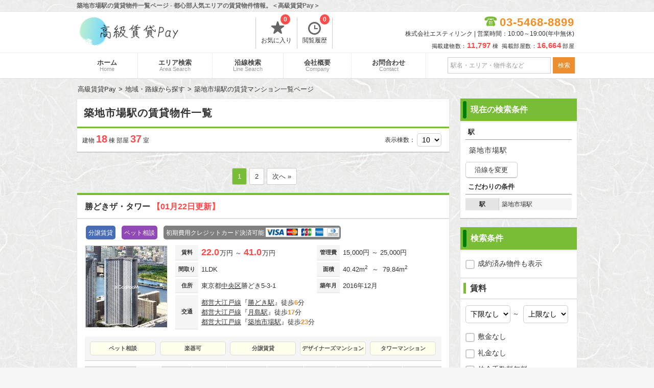

--- FILE ---
content_type: text/html; charset=UTF-8
request_url: https://ville-bacilly.com/search/STN9930119/
body_size: 115374
content:
<!DOCTYPE html>
<html>
<head>
	<!-- Google Tag Manager -->
	<script>(function(w,d,s,l,i){w[l]=w[l]||[];w[l].push({'gtm.start':
	new Date().getTime(),event:'gtm.js'});var f=d.getElementsByTagName(s)[0],
	j=d.createElement(s),dl=l!='dataLayer'?'&l='+l:'';j.async=true;j.src=
	'https://www.googletagmanager.com/gtm.js?id='+i+dl;f.parentNode.insertBefore(j,f);
	})(window,document,'script','dataLayer','GTM-M7ZP6WJ');</script>
	<!-- End Google Tag Manager -->
	<meta http-equiv="X-UA-Compatible" content="IE=edge">
	<title>築地市場駅の賃貸物件一覧ページ - 都心部人気エリアの賃貸物件情報。＜高級賃貸Pay＞</title>
	<!-- meta -->
								<meta name="description" content="＜高級賃貸Pay＞の賃貸物件一覧ページです。【更新：01月22日】高級賃貸Payでは人気都心部エリアのお得物件を掲載中！18件の物件から、お客様の要望に沿った物件をご紹介致します。"/>												<link href="https://ville-bacilly.com//search/STN9930119/" rel="canonical"/>				<!-- charset -->
	<meta charset="utf-8"/>
	<meta name="viewport" content="width=980,user-scalable=no,target-densitydpi=device-dpi">
	<link rel="stylesheet" type="text/css" href="/assets/css/style_new.php" />
	<link rel="stylesheet" type="text/css" href="/css/default/slick.css">
	<!--[if lt IE 9]>
	<script type="text/javascript" src="/js/plugins/jquery-1.12.4.min.js"></script>
	<script src="//cdn.jsdelivr.net/html5shiv/3.7.2/html5shiv.min.js"></script>
	<script src="//cdnjs.cloudflare.com/ajax/libs/respond.js/1.4.2/respond.min.js"></script>
	<![endif]-->
	<!--[if gte IE 9]><!-->
	<script src="/js/plugins/jquery-2.2.4.min.js"></script>
	<!--<![endif]-->
	<!--[if lte IE 9]>
	<script type="text/javascript" src="/js/plugins/placeholder.js"></script>
	<![endif]-->
	<!-- <link rel="shortcut icon" href="/favicon_ville-bacilly.ico" /> -->
	<script>
		/*クッキーの読み込み*/
		function GetCookie(name){
			var pattern = new RegExp( name + '=([^;]+);?' ),cookiesMatch = document.cookie.match( pattern,'$1');
			if( cookiesMatch !== null ){
				return unescape( cookiesMatch[1] );
			};
			return null;
		}
		/*クッキーをセット*/
		function Cookieset(name,val){
			var cookie_now = new Date();cookie_now.setFullYear(cookie_now.getFullYear() + 1);
			if("https:" == document.location.protocol){
				document.cookie = name + "=" + escape(val) + ";path=/; expires=" + cookie_now.toUTCString() + "; Secure";
			}else{
				document.cookie = name + "=" + escape(val) + ";path=/; expires=" + cookie_now.toUTCString();
			}
		}
		$(function(){
			//PCからスマホへ
			$("#h_disp_sp").click(function(){
				if($(this).data('display') == 'pc'){
					Cookieset('disp','pc');
				}else{
					Cookieset('disp','sp');
				}
			});
		});
	</script>
	<link rel="icon" href="/img/favicon.ico">
	<!-- 
	<link rel="apple-touch-icon-precomposed" href="/icon/cropped-favicon_ville-bacilly-180x180.png" />
	<meta name="msapplication-TileColor" content="#FFFFFF"/>
	<meta name="msapplication-TileImage" content="/icon/cropped-favicon_ville-bacilly-144x144.png" /> -->

	<!-- SNS -->
	<!-- <meta name="twitter:card" content="summary" />
	<meta name="twitter:title" content="築地市場駅の賃貸物件一覧ページ - 都心部人気エリアの賃貸物件情報。＜高級賃貸Pay＞" />
	<meta name="twitter:description" content="＜高級賃貸Pay＞の賃貸物件一覧ページです。【更新：01月22日】高級賃貸Payでは人気都心部エリアのお得物件を掲載中！18件の物件から、お客様の要望に沿った物件をご紹介致します。"/>
	<meta name="twitter:image" content="https://ville-bacilly.com/img/store.jpg" />
	<meta property="og:url" content="https://ville-bacilly.com/search/STN9930119/" />
 	<meta property="og:title" content="築地市場駅の賃貸物件一覧ページ - 都心部人気エリアの賃貸物件情報。＜高級賃貸Pay＞" />
 	<meta property="og:type" content="website">
 	<meta property="og:description" content="＜高級賃貸Pay＞の賃貸物件一覧ページです。【更新：01月22日】高級賃貸Payでは人気都心部エリアのお得物件を掲載中！18件の物件から、お客様の要望に沿った物件をご紹介致します。" />
	<meta property="og:image" content="https://ville-bacilly.com/assets/images/logo_data.png" /> -->

	<!-- Global site tag (gtag.js) - Google Analytics -->
	<script async src="https://www.googletagmanager.com/gtag/js?id=UA-146365575-7"></script>
	<script>
		window.dataLayer = window.dataLayer || [];
		function gtag(){dataLayer.push(arguments);}
		gtag('js', new Date());
		gtag('config', 'UA-146365575-7');
	</script>
</head>
<body>
	<!-- Google Tag Manager (noscript) -->
	<noscript><iframe src="https://www.googletagmanager.com/ns.html?id=GTM-M7ZP6WJ"
	height="0" width="0" style="display:none;visibility:hidden"></iframe></noscript>
	<!-- End Google Tag Manager (noscript) -->
	
	<div id="container">
		<!-- header -->
		<div id="header">
	<div class="header_title">
		<h1>築地市場駅の賃貸物件一覧ページ - 都心部人気エリアの賃貸物件情報。＜高級賃貸Pay＞</h1>
	</div>
	<div class="header_in">
		<div class="logo">
			<a href="/">
				<img src="/assets/images/pc_logo.png" width="194" height="75" alt="高級賃貸Pay" title="高級賃貸Pay">
			</a>
		</div>
		<div class="list_header">
			<ul>
				<li>
					<a href="/favorite/">
						<span class="icon-favorite-t"></span>お気に入り
						<p id="favorite_c" class="count_list">0</p>
					</a>
				</li>
								<li>
					<a href="/history/">
						<span class="icon-history"></span>閲覧履歴
						<p id="history_c" class="count_list">0</p>
					</a>
				</li>
			</ul>
		</div>
		<!-- .list_header -->
		<div class="tel_header" style="margin: 3px 0;">
			<div class="tel">
				<span class="free-icon">03-5468-8899</span>
			</div>
			<p class="time_h">株式会社エスティリンク | 営業時間：10:00～19:00(年中無休)</p>
			<p style="font-size: 11px;letter-spacing: 0.5px;margin-top: 7px;">
				掲載建物数：<span style="color:#FF4949;font-size:15px;font-weight:bold;margin-right:3px;">11,797</span>棟&nbsp;
				掲載部屋数：<span style="color:#FF4949;font-size:15px;font-weight:bold;margin-right:3px;">16,664</span>部屋
			</p>
		</div>
		<!-- .tel_header -->
	</div>
	<!-- .header_in -->
</div>		<div id="header_menu">
	<div class="header_menu_in">
		<ul>
			<li>
				<a href="/">ホーム
					<span>Home</span>
				</a>
			</li><li>
				<a href="/search/area/">エリア検索
					<span>Area Search</span>
				</a>
			</li><li>
				<a href="/search/line/">沿線検索
					<span>Line Search</span>
				</a>
			</li><li>
				<a href="/company/">会社概要
					<span>Company</span>
				</a>
			</li><li>
				<a href="/contacts/" title="お問合わせ" target="_blank">お問合わせ
					<span>Contact</span>
				</a>
			</li>
		</ul>
		<form id="header_form" action="javascript:void(0)" method="get">
			<input type="text" id="header_word" name="freeword" value="" placeholder="駅名・エリア・物件名など">
			<input id="submit_word" class="f-sbtn" value="検索" type="submit">
		</form>
	</div>
	<!-- .header_menu_in -->
</div>
<!-- #header_menu -->
<script>
	$(document).ready(function () {
	    $('input.f-sbtn').click(function(){
	        var freeword = $(this).closest('form').find('input[type=text]').val();
	        var href = "/search/";
	        if(freeword === "") {
	        	href = href + "VCY1/";
	        }else {
	         	href = href + "VCY1/FWD" + freeword + "/";
	        }
	        window.location.href = href;
	    });
	});
</script>				<div id="main">
			<!-- breadcrumbs -->
			<ul id="breadcrumbs" itemscope itemtype="https://schema.org/BreadcrumbList"><li itemscope itemprop="itemListElement" itemtype="https://schema.org/ListItem"><a href="/" itemprop="item"><span itemprop="name">高級賃貸Pay</span></a><meta itemprop="position" content="1" /></li><li itemscope itemprop="itemListElement" itemtype="https://schema.org/ListItem"><a href="/search/filler/" itemprop="item"><span itemprop="name">地域・路線から探す</span></a><meta itemprop="position" content="2" /></li><li itemscope itemprop="itemListElement" itemtype="https://schema.org/ListItem"><span itemprop="name">築地市場駅の賃貸マンション一覧ページ</span><meta itemprop="position" content="3" /></li></ul>			<!-- contents -->
			<div id="contents" class="search_list">
	<div id="list">
		<div id="search_list_block">
			<div id="search_title">
				<h2>
					築地市場駅の賃貸物件一覧
				</h2>
							</div>
			<div class="search_count">
				建物 <span>18</span> 棟
				部屋 <span>37</span> 室
				 				<div class="station_lists">
 								</div>
				<div class="search_disp">表示棟数：
										<select  onchange="location.href=this.value"><option value="/search/STN9930119/PG-created-asc-1-10/" selected>10</option><option value="/search/STN9930119/PG-created-asc-1-20/">20</option><option value="/search/STN9930119/PG-created-asc-1-30/">30</option><option value="/search/STN9930119/PG-created-asc-1-50/">50</option></select>				</div>
			</div>
			<!-- .search_count -->
		</div>
		<!-- #search_list_block -->

		<ul class="list_navi"><li class="current">1</li><li><a href="/search/STN9930119/PG-created-asc-2-10/">2</a></li><li class="navi_next"><a href="/search/STN9930119/PG-created-asc-2-10/">次へ »</a></li></ul>
				<div class="list_box">
			<h3>
				<a href="/articles/11312/">勝どきザ・タワー											<span class="color_emphasis">【01月22日更新】</span>
									</a>
			</h3>
			<div class="block_in">
				<div class="icon_in">
					<div class="lease"><p>分譲賃貸</p></div><div class="pet_yn"><p>ペット相談</p></div><div class="credit_icon"><p>初期費用クレジットカード決済可能</p><img src="/img/card01.png"></div>			</div>
				<div class="block_t">
					<div class="box_img">
						<a href="/articles/11312/">
							<section class="buken_img">
								<figure>
																			<img class="img_c" src="/imgs/thumbnail/32234094/160/160/" alt="勝どきザ・タワー">
									
																	</figure>
							</section>
						</a>
					</div>
					<div class="box_add">
						<table>
							<tbody>
							<tr>
								<th>賃料</th>
								<td class="r_p">
																			<span class="rent_list font">22.0</span>万円
																					～ <span class="rent_list font">41.0</span>万円
																											</td>
								<th>管理費</th>
								<td>
																			15,000円
																					～ 25,000円
																											</td>
							</tr>
							<tr>
								<th>間取り</th>
								<td>
									1LDK																	</td>
								<th>面積</th>
								<td>
									40.42m<sup>2</sup>
																			&nbsp;～&nbsp;
										79.84m<sup>2</sup>
																	</td>
							</tr>
							<tr>
								<th>住所</th>
								<td>
									東京都<a href=/search/CTY13004/>中央区</a>勝どき5-3-1								</td>
								<th>築年月</th>
								<td>2016年12月</td>
							</tr>
							<tr>
								<th>交通</th>
								<td colspan="3" class="traveltime">
									<p><a href=/search/RTS99301>都営大江戸線</a>『<a href=/search/STN9930118>勝どき駅</a>』徒歩<span>6</span>分</p><p><a href=/search/RTS99301>都営大江戸線</a>『<a href=/search/STN9930117>月島駅</a>』徒歩<span>17</span>分</p><p><a href=/search/RTS99301>都営大江戸線</a>『<a href=/search/STN9930119>築地市場駅</a>』徒歩<span>23</span>分</p>								</td>
							</tr>
							</tbody>
						</table>
					</div>
				</div>
				<!-- .block_t -->
				<div class="box_feature">
					<!-- <span class="list_eq reco no1">aaaa</span> -->
					<a class="list_eq no2">ペット相談</a><a class="list_eq no2">楽器可</a><a class="list_eq no2">分譲賃貸</a><a class="list_eq no2">デザイナーズマンション</a><a class="list_eq no2">タワーマンション</a>				</div>
																	<table class="room_list" data-boxno="0">
						<thead>
						<tr>
							<th class="plan_img>" scope="col">間取り図</th>
							<th data-sort="int" scope="col" class="sorting-asc list_sort">
								<span class="arrow">階数</span>
							</th>
							<th data-sort="int" scope="col">
								<span class="arrow">間取り</span>
							</th>
							<th data-sort="int" scope="col">
								<span class="arrow">面積</span>
							</th>
							<th data-sort="int" scope="col">
								<span class="arrow">賃料</span>
							</th>
							<th data-sort="int" scope="col">
								<span class="arrow">管理費</span>
							</th>
							<th data-sort="int" scope="col">
								<span class="arrow">敷金</span>
							</th>
							<th data-sort="int" scope="col">
								<span class="arrow">礼金</span>
							</th>
							<!-- <th scope="col">詳細</th> -->
							<th class="small" scope="col">お気に入り</th>
							<th scope="col">お問合わせ</th>
						</tr>
						</thead>
						<tbody>
							
				<tr class="1LDK 1SLK rent_s" data-link="/rooms/383289/">
					<td class="plan_img"><img class="mado" src="/imgs/normal/32325167/100/100/" alt="1LDK"></td>
					<td data-sort-value=4>4階</td>
					<td data-sort-value=1LDK>1LDK</td>
					<td>48.23m<sup>2</sup></td>
					<td class="big"><span class="rent_list">23.0</span>万円</td>
					<td>20,000円</td>
					<td>1.0ヶ月</td>
					<td>1.0ヶ月</td>
					<td class="no_link"><p id="room383289" class="tuika no_link" data-room="383289"><img src="/../img/tuika.png" width="45" height="26" alt="追加"></p></td>
					<td class="room_last no_link"><a href="/contacts/?r=383289" target="_blank" class="no_link mail">お問合わせ</a></td>
				</tr>
				<tr class="2LDK 1SLK rent_s" data-link="/rooms/381453/">
					<td class="plan_img"><img class="mado" src="/imgs/normal/32323431/100/100/" alt="2LDK"></td>
					<td data-sort-value=20>20階</td>
					<td data-sort-value=2LDK>2LDK</td>
					<td>66.7m<sup>2</sup></td>
					<td class="big"><span class="rent_list">34.8</span>万円</td>
					<td>20,000円</td>
					<td>1.0ヶ月</td>
					<td>1.0ヶ月</td>
					<td class="no_link"><p id="room381453" class="tuika no_link" data-room="381453"><img src="/../img/tuika.png" width="45" height="26" alt="追加"></p></td>
					<td class="room_last no_link"><a href="/contacts/?r=381453" target="_blank" class="no_link mail">お問合わせ</a></td>
				</tr>
				<tr class="3LDK 1SLK rent_s" data-link="/rooms/375049/">
					<td class="plan_img"><img class="mado" src="/imgs/normal/32319951/100/100/" alt="3LDK"></td>
					<td data-sort-value=21>21階</td>
					<td data-sort-value=3LDK>3LDK</td>
					<td>79.84m<sup>2</sup></td>
					<td class="big"><span class="rent_list">41.0</span>万円</td>
					<td>20,000円</td>
					<td>1.0ヶ月</td>
					<td>1.0ヶ月</td>
					<td class="no_link"><p id="room375049" class="tuika no_link" data-room="375049"><img src="/../img/tuika.png" width="45" height="26" alt="追加"></p></td>
					<td class="room_last no_link"><a href="/contacts/?r=375049" target="_blank" class="no_link mail">お問合わせ</a></td>
				</tr>
				<tr class="1LDK 1SLK rent_s hide" data-link="/rooms/354406/">
					<td class="plan_img"><img class="mado" src="/imgs/normal/32316989/100/100/" alt="1LDK"></td>
					<td data-sort-value=38>38階</td>
					<td data-sort-value=1LDK>1LDK</td>
					<td>40.42m<sup>2</sup></td>
					<td class="big"><span class="rent_list">22.0</span>万円</td>
					<td>15,000円</td>
					<td>1.0ヶ月</td>
					<td>1.0ヶ月</td>
					<td class="no_link"><p id="room354406" class="tuika no_link" data-room="354406"><img src="/../img/tuika.png" width="45" height="26" alt="追加"></p></td>
					<td class="room_last no_link"><a href="/contacts/?r=354406" target="_blank" class="no_link mail">お問合わせ</a></td>
				</tr>
				<tr class="3LDK 1SLK rent_s hide" data-link="/rooms/380292/">
					<td class="plan_img"><img class="mado" src="/imgs/normal/32322469/100/100/" alt="3LDK"></td>
					<td data-sort-value=40>40階</td>
					<td data-sort-value=3LDK>3LDK</td>
					<td>71.18m<sup>2</sup></td>
					<td class="big"><span class="rent_list">34.9</span>万円</td>
					<td>25,000円</td>
					<td>1.0ヶ月</td>
					<td>1.0ヶ月</td>
					<td class="no_link"><p id="room380292" class="tuika no_link" data-room="380292"><img src="/../img/tuika.png" width="45" height="26" alt="追加"></p></td>
					<td class="room_last no_link"><a href="/contacts/?r=380292" target="_blank" class="no_link mail">お問合わせ</a></td>
				</tr>						</tbody>
					</table>
					
				<div class="room_list_block">
					<span class="room_show">全ての空室情報を表示&emsp;その他<span>2</span>件</span>
					<span class="room_hide">閉じる</span>
				</div>							</div>
			<!-- .block_in -->
		</div>
				<div class="list_box">
			<h3>
				<a href="/articles/5864/">グランスイート銀座レスティモナーク											<span class="color_emphasis">【01月22日更新】</span>
									</a>
			</h3>
			<div class="block_in">
				<div class="icon_in">
					<div class="fee_free"><p>仲介手数料無料</p></div><div class="lease"><p>分譲賃貸</p></div><div class="pet_yn"><p>ペット相談</p></div><div class="key_free"><p>礼金ゼロ</p></div><div class="credit_icon"><p>初期費用クレジットカード決済可能</p><img src="/img/card01.png"></div>			</div>
				<div class="block_t">
					<div class="box_img">
						<a href="/articles/5864/">
							<section class="buken_img">
								<figure>
																			<img class="img_c" src="/imgs/thumbnail/32140050/160/160/" alt="グランスイート銀座レスティモナーク">
									
																	</figure>
							</section>
						</a>
					</div>
					<div class="box_add">
						<table>
							<tbody>
							<tr>
								<th>賃料</th>
								<td class="r_p">
																			<span class="rent_list font">12.3</span>万円
																					～ <span class="rent_list font">18.3</span>万円
																											</td>
								<th>管理費</th>
								<td>
																			10,000円
																											</td>
							</tr>
							<tr>
								<th>間取り</th>
								<td>
									1K																			&nbsp;～&nbsp;1DK																	</td>
								<th>面積</th>
								<td>
									22.74m<sup>2</sup>
																			&nbsp;～&nbsp;
										29.71m<sup>2</sup>
																	</td>
							</tr>
							<tr>
								<th>住所</th>
								<td>
									東京都<a href=/search/CTY13004/>中央区</a>銀座8-16-1								</td>
								<th>築年月</th>
								<td>2005年3月</td>
							</tr>
							<tr>
								<th>交通</th>
								<td colspan="3" class="traveltime">
									<p><a href=/search/RTS28001>東京メトロ銀座線</a>『<a href=/search/STN2800111>銀座駅</a>』徒歩<span>9</span>分</p><p><a href=/search/RTS11302>JR山手線</a>『<a href=/search/STN1130226>新橋駅</a>』徒歩<span>8</span>分</p><p><a href=/search/RTS99301>都営大江戸線</a>『<a href=/search/STN9930119>築地市場駅</a>』徒歩<span>4</span>分</p>								</td>
							</tr>
							</tbody>
						</table>
					</div>
				</div>
				<!-- .block_t -->
				<div class="box_feature">
					<!-- <span class="list_eq reco no1">aaaa</span> -->
					<a class="list_eq no2">ペット相談</a><a class="list_eq no2">楽器可</a><a class="list_eq no2">分譲賃貸</a>				</div>
																	<table class="room_list" data-boxno="0">
						<thead>
						<tr>
							<th class="plan_img>" scope="col">間取り図</th>
							<th data-sort="int" scope="col" class="sorting-asc list_sort">
								<span class="arrow">階数</span>
							</th>
							<th data-sort="int" scope="col">
								<span class="arrow">間取り</span>
							</th>
							<th data-sort="int" scope="col">
								<span class="arrow">面積</span>
							</th>
							<th data-sort="int" scope="col">
								<span class="arrow">賃料</span>
							</th>
							<th data-sort="int" scope="col">
								<span class="arrow">管理費</span>
							</th>
							<th data-sort="int" scope="col">
								<span class="arrow">敷金</span>
							</th>
							<th data-sort="int" scope="col">
								<span class="arrow">礼金</span>
							</th>
							<!-- <th scope="col">詳細</th> -->
							<th class="small" scope="col">お気に入り</th>
							<th scope="col">お問合わせ</th>
						</tr>
						</thead>
						<tbody>
							
				<tr class="1DK 1SLK rent_s" data-link="/rooms/381448/">
					<td class="plan_img"><img class="mado" src="/imgs/normal/32323427/100/100/" alt="1DK"></td>
					<td data-sort-value=8>8階</td>
					<td data-sort-value=1DK>1DK</td>
					<td>29.71m<sup>2</sup></td>
					<td class="big"><span class="rent_list">18.3</span>万円</td>
					<td>10,000円</td>
					<td>1.0ヶ月</td>
					<td>0.0ヶ月</td>
					<td class="no_link"><p id="room381448" class="tuika no_link" data-room="381448"><img src="/../img/tuika.png" width="45" height="26" alt="追加"></p></td>
					<td class="room_last no_link"><a href="/contacts/?r=381448" target="_blank" class="no_link mail">お問合わせ</a></td>
				</tr>
				<tr class="1K 1SLK rent_s" data-link="/rooms/65438/">
					<td class="plan_img"><img class="mado" src="/imgs/normal/32308942/100/100/" alt="1K"></td>
					<td data-sort-value=13>13階</td>
					<td data-sort-value=1K>1K</td>
					<td>22.74m<sup>2</sup></td>
					<td class="big"><span class="rent_list">12.3</span>万円</td>
					<td>10,000円</td>
					<td>1.0ヶ月</td>
					<td>0.0ヶ月</td>
					<td class="no_link"><p id="room65438" class="tuika no_link" data-room="65438"><img src="/../img/tuika.png" width="45" height="26" alt="追加"></p></td>
					<td class="room_last no_link"><a href="/contacts/?r=65438" target="_blank" class="no_link mail">お問合わせ</a></td>
				</tr>						</tbody>
					</table>
					
				<div class="room_list_block hide">
					<span class="room_show">全ての空室情報を表示&emsp;その他<span>-1</span>件</span>
					<span class="room_hide">閉じる</span>
				</div>							</div>
			<!-- .block_in -->
		</div>
				<div class="list_box">
			<h3>
				<a href="/articles/5866/">クレストシティレジデンス											<span class="color_emphasis">【01月22日更新】</span>
									</a>
			</h3>
			<div class="block_in">
				<div class="icon_in">
					<div class="lease"><p>分譲賃貸</p></div><div class="credit_icon"><p>初期費用クレジットカード決済可能</p><img src="/img/card01.png"></div>			</div>
				<div class="block_t">
					<div class="box_img">
						<a href="/articles/5866/">
							<section class="buken_img">
								<figure>
																			<img class="img_c" src="/imgs/thumbnail/32140110/160/160/" alt="クレストシティレジデンス">
									
																	</figure>
							</section>
						</a>
					</div>
					<div class="box_add">
						<table>
							<tbody>
							<tr>
								<th>賃料</th>
								<td class="r_p">
																			<span class="rent_list font">27.0</span>万円
																					～ <span class="rent_list font">28.0</span>万円
																											</td>
								<th>管理費</th>
								<td>
																			0円
																					～ 20,000円
																											</td>
							</tr>
							<tr>
								<th>間取り</th>
								<td>
									2LDK																	</td>
								<th>面積</th>
								<td>
									60.38m<sup>2</sup>
																			&nbsp;～&nbsp;
										76.75m<sup>2</sup>
																	</td>
							</tr>
							<tr>
								<th>住所</th>
								<td>
									東京都<a href=/search/CTY13004/>中央区</a>勝どき5-5-14								</td>
								<th>築年月</th>
								<td>2007年2月</td>
							</tr>
							<tr>
								<th>交通</th>
								<td colspan="3" class="traveltime">
									<p><a href=/search/RTS99301>都営大江戸線</a>『<a href=/search/STN9930118>勝どき駅</a>』徒歩<span>7</span>分</p><p><a href=/search/RTS99301>都営大江戸線</a>『<a href=/search/STN9930119>築地市場駅</a>』徒歩<span>12</span>分</p><p><a href=/search/RTS28003>東京メトロ日比谷線</a>『<a href=/search/STN2800312>築地駅</a>』徒歩<span>15</span>分</p>								</td>
							</tr>
							</tbody>
						</table>
					</div>
				</div>
				<!-- .block_t -->
				<div class="box_feature">
					<!-- <span class="list_eq reco no1">aaaa</span> -->
					<a class="list_eq no2">分譲賃貸</a>				</div>
																	<table class="room_list" data-boxno="0">
						<thead>
						<tr>
							<th class="plan_img>" scope="col">間取り図</th>
							<th data-sort="int" scope="col" class="sorting-asc list_sort">
								<span class="arrow">階数</span>
							</th>
							<th data-sort="int" scope="col">
								<span class="arrow">間取り</span>
							</th>
							<th data-sort="int" scope="col">
								<span class="arrow">面積</span>
							</th>
							<th data-sort="int" scope="col">
								<span class="arrow">賃料</span>
							</th>
							<th data-sort="int" scope="col">
								<span class="arrow">管理費</span>
							</th>
							<th data-sort="int" scope="col">
								<span class="arrow">敷金</span>
							</th>
							<th data-sort="int" scope="col">
								<span class="arrow">礼金</span>
							</th>
							<!-- <th scope="col">詳細</th> -->
							<th class="small" scope="col">お気に入り</th>
							<th scope="col">お問合わせ</th>
						</tr>
						</thead>
						<tbody>
							
				<tr class="3LDK 1SLK rent_s" data-link="/rooms/374625/">
					<td class="plan_img"><img class="mado" src="/imgs/normal/32319815/100/100/" alt="3LDK"></td>
					<td data-sort-value=2>2階</td>
					<td data-sort-value=3LDK>3LDK</td>
					<td>76.75m<sup>2</sup></td>
					<td class="big"><span class="rent_list">28.0</span>万円</td>
					<td>20,000円</td>
					<td>1.0ヶ月</td>
					<td>1.0ヶ月</td>
					<td class="no_link"><p id="room374625" class="tuika no_link" data-room="374625"><img src="/../img/tuika.png" width="45" height="26" alt="追加"></p></td>
					<td class="room_last no_link"><a href="/contacts/?r=374625" target="_blank" class="no_link mail">お問合わせ</a></td>
				</tr>
				<tr class="2LDK 1SLK rent_s" data-link="/rooms/380923/">
					<td class="plan_img"><img class="mado" src="/imgs/normal/32322980/100/100/" alt="2LDK"></td>
					<td data-sort-value=33>33階</td>
					<td data-sort-value=2LDK>2LDK</td>
					<td>60.38m<sup>2</sup></td>
					<td class="big"><span class="rent_list">27.0</span>万円</td>
					<td>-</td>
					<td>2.0ヶ月</td>
					<td>1.0ヶ月</td>
					<td class="no_link"><p id="room380923" class="tuika no_link" data-room="380923"><img src="/../img/tuika.png" width="45" height="26" alt="追加"></p></td>
					<td class="room_last no_link"><a href="/contacts/?r=380923" target="_blank" class="no_link mail">お問合わせ</a></td>
				</tr>						</tbody>
					</table>
					
				<div class="room_list_block hide">
					<span class="room_show">全ての空室情報を表示&emsp;その他<span>-1</span>件</span>
					<span class="room_hide">閉じる</span>
				</div>							</div>
			<!-- .block_in -->
		</div>
				<div class="list_box">
			<h3>
				<a href="/articles/12787/">ルフォン築地ザ・レジデンス											<span class="color_emphasis">【01月22日更新】</span>
									</a>
			</h3>
			<div class="block_in">
				<div class="icon_in">
					<div class="lease"><p>分譲賃貸</p></div><div class="credit_icon"><p>初期費用クレジットカード決済可能</p><img src="/img/card01.png"></div>			</div>
				<div class="block_t">
					<div class="box_img">
						<a href="/articles/12787/">
							<section class="buken_img">
								<figure>
																			<img class="img_c" src="/imgs/thumbnail/32258495/160/160/" alt="ルフォン築地ザ・レジデンス">
									
																	</figure>
							</section>
						</a>
					</div>
					<div class="box_add">
						<table>
							<tbody>
							<tr>
								<th>賃料</th>
								<td class="r_p">
																			<span class="rent_list font">32.0</span>万円
																											</td>
								<th>管理費</th>
								<td>
																			20,000円
																											</td>
							</tr>
							<tr>
								<th>間取り</th>
								<td>
									2LDK																	</td>
								<th>面積</th>
								<td>
									55.80m<sup>2</sup>
																	</td>
							</tr>
							<tr>
								<th>住所</th>
								<td>
									東京都<a href=/search/CTY13004/>中央区</a>築地6-1109-1								</td>
								<th>築年月</th>
								<td>2018年2月</td>
							</tr>
							<tr>
								<th>交通</th>
								<td colspan="3" class="traveltime">
									<p><a href=/search/RTS28003>東京メトロ日比谷線</a>『<a href=/search/STN2800312>築地駅</a>』徒歩<span>5</span>分</p><p><a href=/search/RTS28006>東京メトロ有楽町線</a>『<a href=/search/STN2800620>新富町駅</a>』徒歩<span>9</span>分</p><p><a href=/search/RTS99301>都営大江戸線</a>『<a href=/search/STN9930119>築地市場駅</a>』徒歩<span>9</span>分</p><p><a href=/search/RTS28003>東京メトロ日比谷線</a>『<a href=/search/STN2800313>東銀座駅</a>』徒歩<span>9</span>分</p><p><a href=/search/RTS99302>都営浅草線</a>『<a href=/search/STN9930211>東銀座駅</a>』徒歩<span>9</span>分</p>								</td>
							</tr>
							</tbody>
						</table>
					</div>
				</div>
				<!-- .block_t -->
				<div class="box_feature">
					<!-- <span class="list_eq reco no1">aaaa</span> -->
					<a class="list_eq no2">分譲賃貸</a>				</div>
																	<table class="room_list" data-boxno="0">
						<thead>
						<tr>
							<th class="plan_img>" scope="col">間取り図</th>
							<th data-sort="int" scope="col" class="sorting-asc list_sort">
								<span class="arrow">階数</span>
							</th>
							<th data-sort="int" scope="col">
								<span class="arrow">間取り</span>
							</th>
							<th data-sort="int" scope="col">
								<span class="arrow">面積</span>
							</th>
							<th data-sort="int" scope="col">
								<span class="arrow">賃料</span>
							</th>
							<th data-sort="int" scope="col">
								<span class="arrow">管理費</span>
							</th>
							<th data-sort="int" scope="col">
								<span class="arrow">敷金</span>
							</th>
							<th data-sort="int" scope="col">
								<span class="arrow">礼金</span>
							</th>
							<!-- <th scope="col">詳細</th> -->
							<th class="small" scope="col">お気に入り</th>
							<th scope="col">お問合わせ</th>
						</tr>
						</thead>
						<tbody>
							
				<tr class="2LDK 1SLK rent_s" data-link="/rooms/380022/">
					<td class="plan_img"><img class="mado" src="/imgs/normal/32322262/100/100/" alt="2LDK"></td>
					<td data-sort-value=5>5階</td>
					<td data-sort-value=2LDK>2LDK</td>
					<td>55.8m<sup>2</sup></td>
					<td class="big"><span class="rent_list">32.0</span>万円</td>
					<td>20,000円</td>
					<td>2.0ヶ月</td>
					<td>1.0ヶ月</td>
					<td class="no_link"><p id="room380022" class="tuika no_link" data-room="380022"><img src="/../img/tuika.png" width="45" height="26" alt="追加"></p></td>
					<td class="room_last no_link"><a href="/contacts/?r=380022" target="_blank" class="no_link mail">お問合わせ</a></td>
				</tr>						</tbody>
					</table>
					
				<div class="room_list_block hide">
					<span class="room_show">全ての空室情報を表示&emsp;その他<span>-2</span>件</span>
					<span class="room_hide">閉じる</span>
				</div>							</div>
			<!-- .block_in -->
		</div>
				<div class="list_box">
			<h3>
				<a href="/articles/7593/">勝どきハイツ											<span class="color_emphasis">【01月22日更新】</span>
									</a>
			</h3>
			<div class="block_in">
				<div class="icon_in">
					<div class="fee_free"><p>仲介手数料無料</p></div><div class="key_free"><p>礼金ゼロ</p></div><div class="credit_icon"><p>初期費用クレジットカード決済可能</p><img src="/img/card01.png"></div>			</div>
				<div class="block_t">
					<div class="box_img">
						<a href="/articles/7593/">
							<section class="buken_img">
								<figure>
																			<img class="img_c" src="/imgs/thumbnail/32171582/160/160/" alt="勝どきハイツ">
									
																	</figure>
							</section>
						</a>
					</div>
					<div class="box_add">
						<table>
							<tbody>
							<tr>
								<th>賃料</th>
								<td class="r_p">
																			<span class="rent_list font">18.8</span>万円
																											</td>
								<th>管理費</th>
								<td>
																			0円
																											</td>
							</tr>
							<tr>
								<th>間取り</th>
								<td>
									1K																	</td>
								<th>面積</th>
								<td>
									39.75m<sup>2</sup>
																	</td>
							</tr>
							<tr>
								<th>住所</th>
								<td>
									東京都<a href=/search/CTY13004/>中央区</a>勝どき3-9-7								</td>
								<th>築年月</th>
								<td>2002年7月</td>
							</tr>
							<tr>
								<th>交通</th>
								<td colspan="3" class="traveltime">
									<p><a href=/search/RTS99301>都営大江戸線</a>『<a href=/search/STN9930118>勝どき駅</a>』徒歩<span>4</span>分</p><p><a href=/search/RTS28006>東京メトロ有楽町線</a>『<a href=/search/STN2800621>月島駅</a>』徒歩<span>13</span>分</p><p><a href=/search/RTS99301>都営大江戸線</a>『<a href=/search/STN9930119>築地市場駅</a>』徒歩<span>12</span>分</p><p><a href=/search/RTS99301>都営大江戸線</a>『<a href=/search/STN9930117>月島駅</a>』徒歩<span>13</span>分</p>								</td>
							</tr>
							</tbody>
						</table>
					</div>
				</div>
				<!-- .block_t -->
				<div class="box_feature">
					<!-- <span class="list_eq reco no1">aaaa</span> -->
					<a class="list_eq no2">デザイナーズマンション</a>				</div>
																	<table class="room_list" data-boxno="0">
						<thead>
						<tr>
							<th class="plan_img>" scope="col">間取り図</th>
							<th data-sort="int" scope="col" class="sorting-asc list_sort">
								<span class="arrow">階数</span>
							</th>
							<th data-sort="int" scope="col">
								<span class="arrow">間取り</span>
							</th>
							<th data-sort="int" scope="col">
								<span class="arrow">面積</span>
							</th>
							<th data-sort="int" scope="col">
								<span class="arrow">賃料</span>
							</th>
							<th data-sort="int" scope="col">
								<span class="arrow">管理費</span>
							</th>
							<th data-sort="int" scope="col">
								<span class="arrow">敷金</span>
							</th>
							<th data-sort="int" scope="col">
								<span class="arrow">礼金</span>
							</th>
							<!-- <th scope="col">詳細</th> -->
							<th class="small" scope="col">お気に入り</th>
							<th scope="col">お問合わせ</th>
						</tr>
						</thead>
						<tbody>
							
				<tr class="1K 1SLK rent_s" data-link="/rooms/376161/">
					<td class="plan_img"><img class="mado" src="/imgs/normal/32320368/100/100/" alt="1K"></td>
					<td data-sort-value=8>8階</td>
					<td data-sort-value=1K>1K</td>
					<td>39.75m<sup>2</sup></td>
					<td class="big"><span class="rent_list">18.8</span>万円</td>
					<td>-</td>
					<td>2.0ヶ月</td>
					<td>0.0ヶ月</td>
					<td class="no_link"><p id="room376161" class="tuika no_link" data-room="376161"><img src="/../img/tuika.png" width="45" height="26" alt="追加"></p></td>
					<td class="room_last no_link"><a href="/contacts/?r=376161" target="_blank" class="no_link mail">お問合わせ</a></td>
				</tr>						</tbody>
					</table>
					
				<div class="room_list_block hide">
					<span class="room_show">全ての空室情報を表示&emsp;その他<span>-2</span>件</span>
					<span class="room_hide">閉じる</span>
				</div>							</div>
			<!-- .block_in -->
		</div>
				<div class="list_box">
			<h3>
				<a href="/articles/7661/">HF銀座レジデンスイースト											<span class="color_emphasis">【01月22日更新】</span>
									</a>
			</h3>
			<div class="block_in">
				<div class="icon_in">
					<div class="fee_free"><p>仲介手数料無料</p></div><div class="pet_yn"><p>ペット相談</p></div><div class="key_free"><p>礼金ゼロ</p></div><div class="credit_icon"><p>初期費用クレジットカード決済可能</p><img src="/img/card01.png"></div>			</div>
				<div class="block_t">
					<div class="box_img">
						<a href="/articles/7661/">
							<section class="buken_img">
								<figure>
																			<img class="img_c" src="/imgs/thumbnail/32172994/160/160/" alt="HF銀座レジデンスイースト">
									
																	</figure>
							</section>
						</a>
					</div>
					<div class="box_add">
						<table>
							<tbody>
							<tr>
								<th>賃料</th>
								<td class="r_p">
																			<span class="rent_list font">23.7</span>万円
																					～ <span class="rent_list font">35.2</span>万円
																											</td>
								<th>管理費</th>
								<td>
																			8,000円
																											</td>
							</tr>
							<tr>
								<th>間取り</th>
								<td>
									1LDK																	</td>
								<th>面積</th>
								<td>
									40.35m<sup>2</sup>
																			&nbsp;～&nbsp;
										62.19m<sup>2</sup>
																	</td>
							</tr>
							<tr>
								<th>住所</th>
								<td>
									東京都<a href=/search/CTY13004/>中央区</a>築地7-7-8								</td>
								<th>築年月</th>
								<td>2005年3月</td>
							</tr>
							<tr>
								<th>交通</th>
								<td colspan="3" class="traveltime">
									<p><a href=/search/RTS28003>東京メトロ日比谷線</a>『<a href=/search/STN2800312>築地駅</a>』徒歩<span>4</span>分</p><p><a href=/search/RTS28006>東京メトロ有楽町線</a>『<a href=/search/STN2800620>新富町駅</a>』徒歩<span>8</span>分</p><p><a href=/search/RTS99302>都営浅草線</a>『<a href=/search/STN9930211>東銀座駅</a>』徒歩<span>8</span>分</p><p><a href=/search/RTS99301>都営大江戸線</a>『<a href=/search/STN9930119>築地市場駅</a>』徒歩<span>8</span>分</p><p><a href=/search/RTS28003>東京メトロ日比谷線</a>『<a href=/search/STN2800313>東銀座駅</a>』徒歩<span>9</span>分</p>								</td>
							</tr>
							</tbody>
						</table>
					</div>
				</div>
				<!-- .block_t -->
				<div class="box_feature">
					<!-- <span class="list_eq reco no1">aaaa</span> -->
					<a class="list_eq no2">ペット相談</a>				</div>
																	<table class="room_list" data-boxno="0">
						<thead>
						<tr>
							<th class="plan_img>" scope="col">間取り図</th>
							<th data-sort="int" scope="col" class="sorting-asc list_sort">
								<span class="arrow">階数</span>
							</th>
							<th data-sort="int" scope="col">
								<span class="arrow">間取り</span>
							</th>
							<th data-sort="int" scope="col">
								<span class="arrow">面積</span>
							</th>
							<th data-sort="int" scope="col">
								<span class="arrow">賃料</span>
							</th>
							<th data-sort="int" scope="col">
								<span class="arrow">管理費</span>
							</th>
							<th data-sort="int" scope="col">
								<span class="arrow">敷金</span>
							</th>
							<th data-sort="int" scope="col">
								<span class="arrow">礼金</span>
							</th>
							<!-- <th scope="col">詳細</th> -->
							<th class="small" scope="col">お気に入り</th>
							<th scope="col">お問合わせ</th>
						</tr>
						</thead>
						<tbody>
							
				<tr class="2LDK 1SLK rent_s" data-link="/rooms/229212/">
					<td class="plan_img"><img class="mado" src="/imgs/normal/32312728/100/100/" alt="2LDK"></td>
					<td data-sort-value=2>2階</td>
					<td data-sort-value=2LDK>2LDK</td>
					<td>58.8m<sup>2</sup></td>
					<td class="big"><span class="rent_list">33.0</span>万円</td>
					<td>8,000円</td>
					<td>1.0ヶ月</td>
					<td>1.0ヶ月</td>
					<td class="no_link"><p id="room229212" class="tuika no_link" data-room="229212"><img src="/../img/tuika.png" width="45" height="26" alt="追加"></p></td>
					<td class="room_last no_link"><a href="/contacts/?r=229212" target="_blank" class="no_link mail">お問合わせ</a></td>
				</tr>
				<tr class="2LDK 1SLK rent_s" data-link="/rooms/151445/">
					<td class="plan_img"><img class="mado" src="/imgs/normal/32310804/100/100/" alt="2LDK"></td>
					<td data-sort-value=2>2階</td>
					<td data-sort-value=2LDK>2LDK</td>
					<td>58.88m<sup>2</sup></td>
					<td class="big"><span class="rent_list">31.9</span>万円</td>
					<td>8,000円</td>
					<td>1.0ヶ月</td>
					<td>0.0ヶ月</td>
					<td class="no_link"><p id="room151445" class="tuika no_link" data-room="151445"><img src="/../img/tuika.png" width="45" height="26" alt="追加"></p></td>
					<td class="room_last no_link"><a href="/contacts/?r=151445" target="_blank" class="no_link mail">お問合わせ</a></td>
				</tr>
				<tr class="2LDK 1SLK rent_s" data-link="/rooms/224619/">
					<td class="plan_img"><img class="mado" src="/imgs/normal/32312611/100/100/" alt="2LDK"></td>
					<td data-sort-value=4>4階</td>
					<td data-sort-value=2LDK>2LDK</td>
					<td>59.05m<sup>2</sup></td>
					<td class="big"><span class="rent_list">32.0</span>万円</td>
					<td>8,000円</td>
					<td>1.0ヶ月</td>
					<td>0.0ヶ月</td>
					<td class="no_link"><p id="room224619" class="tuika no_link" data-room="224619"><img src="/../img/tuika.png" width="45" height="26" alt="追加"></p></td>
					<td class="room_last no_link"><a href="/contacts/?r=224619" target="_blank" class="no_link mail">お問合わせ</a></td>
				</tr>
				<tr class="2LDK 1SLK rent_s hide" data-link="/rooms/339307/">
					<td class="plan_img"><img class="mado" src="/imgs/normal/32316358/100/100/" alt="2LDK"></td>
					<td data-sort-value=8>8階</td>
					<td data-sort-value=2LDK>2LDK</td>
					<td>62.19m<sup>2</sup></td>
					<td class="big"><span class="rent_list">32.7</span>万円</td>
					<td>8,000円</td>
					<td>1.0ヶ月</td>
					<td>0.0ヶ月</td>
					<td class="no_link"><p id="room339307" class="tuika no_link" data-room="339307"><img src="/../img/tuika.png" width="45" height="26" alt="追加"></p></td>
					<td class="room_last no_link"><a href="/contacts/?r=339307" target="_blank" class="no_link mail">お問合わせ</a></td>
				</tr>
				<tr class="2LDK 1SLK rent_s hide" data-link="/rooms/373100/">
					<td class="plan_img"><img class="mado" src="/imgs/normal/32319353/100/100/" alt="2LDK"></td>
					<td data-sort-value=10>10階</td>
					<td data-sort-value=2LDK>2LDK</td>
					<td>59.05m<sup>2</sup></td>
					<td class="big"><span class="rent_list">35.2</span>万円</td>
					<td>8,000円</td>
					<td>1.0ヶ月</td>
					<td>1.0ヶ月</td>
					<td class="no_link"><p id="room373100" class="tuika no_link" data-room="373100"><img src="/../img/tuika.png" width="45" height="26" alt="追加"></p></td>
					<td class="room_last no_link"><a href="/contacts/?r=373100" target="_blank" class="no_link mail">お問合わせ</a></td>
				</tr>
				<tr class="1LDK 1SLK rent_s hide" data-link="/rooms/251560/">
					<td class="plan_img"><img class="mado" src="/imgs/normal/32313346/100/100/" alt="1LDK"></td>
					<td data-sort-value=13>13階</td>
					<td data-sort-value=1LDK>1LDK</td>
					<td>40.35m<sup>2</sup></td>
					<td class="big"><span class="rent_list">23.7</span>万円</td>
					<td>8,000円</td>
					<td>1.0ヶ月</td>
					<td>1.0ヶ月</td>
					<td class="no_link"><p id="room251560" class="tuika no_link" data-room="251560"><img src="/../img/tuika.png" width="45" height="26" alt="追加"></p></td>
					<td class="room_last no_link"><a href="/contacts/?r=251560" target="_blank" class="no_link mail">お問合わせ</a></td>
				</tr>						</tbody>
					</table>
					
				<div class="room_list_block">
					<span class="room_show">全ての空室情報を表示&emsp;その他<span>3</span>件</span>
					<span class="room_hide">閉じる</span>
				</div>							</div>
			<!-- .block_in -->
		</div>
				<div class="list_box">
			<h3>
				<a href="/articles/15619/">グランパセオ銀座築地											<span class="color_emphasis">【01月22日更新】</span>
									</a>
			</h3>
			<div class="block_in">
				<div class="icon_in">
					<div class="fee_free"><p>仲介手数料無料</p></div><div class="new_building"><p>新築/築浅</p></div><div class="deposit_free"><p>敷金ゼロ</p></div><div class="key_free"><p>礼金ゼロ</p></div><div class="credit_icon"><p>初期費用クレジットカード決済可能</p><img src="/img/card01.png"></div>			</div>
				<div class="block_t">
					<div class="box_img">
						<a href="/articles/15619/">
							<section class="buken_img">
								<figure>
																			<img class="img_c" src="/imgs/thumbnail/32306045/160/160/" alt="グランパセオ銀座築地">
									
																	</figure>
							</section>
						</a>
					</div>
					<div class="box_add">
						<table>
							<tbody>
							<tr>
								<th>賃料</th>
								<td class="r_p">
																			<span class="rent_list font">16.5</span>万円
																					～ <span class="rent_list font">17.3</span>万円
																											</td>
								<th>管理費</th>
								<td>
																			12,000円
																											</td>
							</tr>
							<tr>
								<th>間取り</th>
								<td>
									1DK																	</td>
								<th>面積</th>
								<td>
									25.02m<sup>2</sup>
																	</td>
							</tr>
							<tr>
								<th>住所</th>
								<td>
									東京都<a href=/search/CTY13004/>中央区</a>築地6-23-2								</td>
								<th>築年月</th>
								<td>2024年11月</td>
							</tr>
							<tr>
								<th>交通</th>
								<td colspan="3" class="traveltime">
									<p><a href=/search/RTS28003>東京メトロ日比谷線</a>『<a href=/search/STN2800312>築地駅</a>』徒歩<span>6</span>分</p><p><a href=/search/RTS99301>都営大江戸線</a>『<a href=/search/STN9930119>築地市場駅</a>』徒歩<span>5</span>分</p><p><a href=/search/RTS99302>都営浅草線</a>『<a href=/search/STN9930211>東銀座駅</a>』徒歩<span>8</span>分</p>								</td>
							</tr>
							</tbody>
						</table>
					</div>
				</div>
				<!-- .block_t -->
				<div class="box_feature">
					<!-- <span class="list_eq reco no1">aaaa</span> -->
									</div>
																	<table class="room_list" data-boxno="0">
						<thead>
						<tr>
							<th class="plan_img>" scope="col">間取り図</th>
							<th data-sort="int" scope="col" class="sorting-asc list_sort">
								<span class="arrow">階数</span>
							</th>
							<th data-sort="int" scope="col">
								<span class="arrow">間取り</span>
							</th>
							<th data-sort="int" scope="col">
								<span class="arrow">面積</span>
							</th>
							<th data-sort="int" scope="col">
								<span class="arrow">賃料</span>
							</th>
							<th data-sort="int" scope="col">
								<span class="arrow">管理費</span>
							</th>
							<th data-sort="int" scope="col">
								<span class="arrow">敷金</span>
							</th>
							<th data-sort="int" scope="col">
								<span class="arrow">礼金</span>
							</th>
							<!-- <th scope="col">詳細</th> -->
							<th class="small" scope="col">お気に入り</th>
							<th scope="col">お問合わせ</th>
						</tr>
						</thead>
						<tbody>
							
				<tr class="1DK 1SLK rent_s" data-link="/rooms/349337/">
					<td class="plan_img"><img class="mado" src="/imgs/normal/32316740/100/100/" alt="1DK"></td>
					<td data-sort-value=5>5階</td>
					<td data-sort-value=1DK>1DK</td>
					<td>25.02m<sup>2</sup></td>
					<td class="big"><span class="rent_list">16.5</span>万円</td>
					<td>12,000円</td>
					<td>0.0ヶ月</td>
					<td>0.0ヶ月</td>
					<td class="no_link"><p id="room349337" class="tuika no_link" data-room="349337"><img src="/../img/tuika.png" width="45" height="26" alt="追加"></p></td>
					<td class="room_last no_link"><a href="/contacts/?r=349337" target="_blank" class="no_link mail">お問合わせ</a></td>
				</tr>
				<tr class="1DK 1SLK rent_s" data-link="/rooms/349329/">
					<td class="plan_img"><img class="mado" src="/imgs/normal/32316738/100/100/" alt="1DK"></td>
					<td data-sort-value=7>7階</td>
					<td data-sort-value=1DK>1DK</td>
					<td>25.02m<sup>2</sup></td>
					<td class="big"><span class="rent_list">16.8</span>万円</td>
					<td>12,000円</td>
					<td>0.0ヶ月</td>
					<td>0.0ヶ月</td>
					<td class="no_link"><p id="room349329" class="tuika no_link" data-room="349329"><img src="/../img/tuika.png" width="45" height="26" alt="追加"></p></td>
					<td class="room_last no_link"><a href="/contacts/?r=349329" target="_blank" class="no_link mail">お問合わせ</a></td>
				</tr>
				<tr class="1DK 1SLK rent_s" data-link="/rooms/349341/">
					<td class="plan_img"><img class="mado" src="/imgs/normal/32316741/100/100/" alt="1DK"></td>
					<td data-sort-value=9>9階</td>
					<td data-sort-value=1DK>1DK</td>
					<td>25.02m<sup>2</sup></td>
					<td class="big"><span class="rent_list">17.0</span>万円</td>
					<td>12,000円</td>
					<td>0.0ヶ月</td>
					<td>0.0ヶ月</td>
					<td class="no_link"><p id="room349341" class="tuika no_link" data-room="349341"><img src="/../img/tuika.png" width="45" height="26" alt="追加"></p></td>
					<td class="room_last no_link"><a href="/contacts/?r=349341" target="_blank" class="no_link mail">お問合わせ</a></td>
				</tr>
				<tr class="1DK 1SLK rent_s hide" data-link="/rooms/349360/">
					<td class="plan_img"><img class="mado" src="/imgs/normal/32316742/100/100/" alt="1DK"></td>
					<td data-sort-value=9>9階</td>
					<td data-sort-value=1DK>1DK</td>
					<td>25.02m<sup>2</sup></td>
					<td class="big"><span class="rent_list">17.1</span>万円</td>
					<td>12,000円</td>
					<td>0.0ヶ月</td>
					<td>0.0ヶ月</td>
					<td class="no_link"><p id="room349360" class="tuika no_link" data-room="349360"><img src="/../img/tuika.png" width="45" height="26" alt="追加"></p></td>
					<td class="room_last no_link"><a href="/contacts/?r=349360" target="_blank" class="no_link mail">お問合わせ</a></td>
				</tr>
				<tr class="1DK 1SLK rent_s hide" data-link="/rooms/349332/">
					<td class="plan_img"><img class="mado" src="/imgs/normal/32316739/100/100/" alt="1DK"></td>
					<td data-sort-value=10>10階</td>
					<td data-sort-value=1DK>1DK</td>
					<td>25.02m<sup>2</sup></td>
					<td class="big"><span class="rent_list">17.1</span>万円</td>
					<td>12,000円</td>
					<td>0.0ヶ月</td>
					<td>0.0ヶ月</td>
					<td class="no_link"><p id="room349332" class="tuika no_link" data-room="349332"><img src="/../img/tuika.png" width="45" height="26" alt="追加"></p></td>
					<td class="room_last no_link"><a href="/contacts/?r=349332" target="_blank" class="no_link mail">お問合わせ</a></td>
				</tr>
				<tr class="1DK 1SLK rent_s hide" data-link="/rooms/349362/">
					<td class="plan_img"><img class="mado" src="/imgs/normal/32316743/100/100/" alt="1DK"></td>
					<td data-sort-value=11>11階</td>
					<td data-sort-value=1DK>1DK</td>
					<td>25.02m<sup>2</sup></td>
					<td class="big"><span class="rent_list">17.3</span>万円</td>
					<td>12,000円</td>
					<td>0.0ヶ月</td>
					<td>0.0ヶ月</td>
					<td class="no_link"><p id="room349362" class="tuika no_link" data-room="349362"><img src="/../img/tuika.png" width="45" height="26" alt="追加"></p></td>
					<td class="room_last no_link"><a href="/contacts/?r=349362" target="_blank" class="no_link mail">お問合わせ</a></td>
				</tr>						</tbody>
					</table>
					
				<div class="room_list_block">
					<span class="room_show">全ての空室情報を表示&emsp;その他<span>3</span>件</span>
					<span class="room_hide">閉じる</span>
				</div>							</div>
			<!-- .block_in -->
		</div>
				<div class="list_box">
			<h3>
				<a href="/articles/15681/">ロイジェント銀座											<span class="color_emphasis">【01月22日更新】</span>
									</a>
			</h3>
			<div class="block_in">
				<div class="icon_in">
					<div class="fee_free"><p>仲介手数料無料</p></div><div class="new_building"><p>新築/築浅</p></div><div class="pet_yn"><p>ペット相談</p></div><div class="key_free"><p>礼金ゼロ</p></div><div class="credit_icon"><p>初期費用クレジットカード決済可能</p><img src="/img/card01.png"></div>			</div>
				<div class="block_t">
					<div class="box_img">
						<a href="/articles/15681/">
							<section class="buken_img">
								<figure>
																			<img class="img_c" src="/imgs/thumbnail/32306419/160/160/" alt="ロイジェント銀座">
									
																	</figure>
							</section>
						</a>
					</div>
					<div class="box_add">
						<table>
							<tbody>
							<tr>
								<th>賃料</th>
								<td class="r_p">
																			<span class="rent_list font">23.5</span>万円
																											</td>
								<th>管理費</th>
								<td>
																			15,000円
																											</td>
							</tr>
							<tr>
								<th>間取り</th>
								<td>
									1R																	</td>
								<th>面積</th>
								<td>
									37.23m<sup>2</sup>
																	</td>
							</tr>
							<tr>
								<th>住所</th>
								<td>
									東京都<a href=/search/CTY13004/>中央区</a>銀座8-219-4								</td>
								<th>築年月</th>
								<td>2025年3月</td>
							</tr>
							<tr>
								<th>交通</th>
								<td colspan="3" class="traveltime">
									<p><a href=/search/RTS11302>JR山手線</a>『<a href=/search/STN1130226>新橋駅</a>』徒歩<span>8</span>分</p><p><a href=/search/RTS99301>都営大江戸線</a>『<a href=/search/STN9930119>築地市場駅</a>』徒歩<span>5</span>分</p>								</td>
							</tr>
							</tbody>
						</table>
					</div>
				</div>
				<!-- .block_t -->
				<div class="box_feature">
					<!-- <span class="list_eq reco no1">aaaa</span> -->
					<a class="list_eq no2">ペット相談</a>				</div>
																	<table class="room_list" data-boxno="0">
						<thead>
						<tr>
							<th class="plan_img>" scope="col">間取り図</th>
							<th data-sort="int" scope="col" class="sorting-asc list_sort">
								<span class="arrow">階数</span>
							</th>
							<th data-sort="int" scope="col">
								<span class="arrow">間取り</span>
							</th>
							<th data-sort="int" scope="col">
								<span class="arrow">面積</span>
							</th>
							<th data-sort="int" scope="col">
								<span class="arrow">賃料</span>
							</th>
							<th data-sort="int" scope="col">
								<span class="arrow">管理費</span>
							</th>
							<th data-sort="int" scope="col">
								<span class="arrow">敷金</span>
							</th>
							<th data-sort="int" scope="col">
								<span class="arrow">礼金</span>
							</th>
							<!-- <th scope="col">詳細</th> -->
							<th class="small" scope="col">お気に入り</th>
							<th scope="col">お問合わせ</th>
						</tr>
						</thead>
						<tbody>
							
				<tr class="1R 1SLK rent_s" data-link="/rooms/352591/">
					<td class="plan_img"><img class="mado" src="/imgs/normal/32316927/100/100/" alt="1R"></td>
					<td data-sort-value=8>8階</td>
					<td data-sort-value=1R>1R</td>
					<td>37.23m<sup>2</sup></td>
					<td class="big"><span class="rent_list">23.5</span>万円</td>
					<td>15,000円</td>
					<td>1.0ヶ月</td>
					<td>0.0ヶ月</td>
					<td class="no_link"><p id="room352591" class="tuika no_link" data-room="352591"><img src="/../img/tuika.png" width="45" height="26" alt="追加"></p></td>
					<td class="room_last no_link"><a href="/contacts/?r=352591" target="_blank" class="no_link mail">お問合わせ</a></td>
				</tr>						</tbody>
					</table>
					
				<div class="room_list_block hide">
					<span class="room_show">全ての空室情報を表示&emsp;その他<span>-2</span>件</span>
					<span class="room_hide">閉じる</span>
				</div>							</div>
			<!-- .block_in -->
		</div>
				<div class="list_box">
			<h3>
				<a href="/articles/5849/">カスタリア銀座3											<span class="color_emphasis">【01月22日更新】</span>
									</a>
			</h3>
			<div class="block_in">
				<div class="icon_in">
					<div class="fee_free"><p>仲介手数料無料</p></div><div class="pet_yn"><p>ペット相談</p></div><div class="key_free"><p>礼金ゼロ</p></div><div class="credit_icon"><p>初期費用クレジットカード決済可能</p><img src="/img/card01.png"></div>			</div>
				<div class="block_t">
					<div class="box_img">
						<a href="/articles/5849/">
							<section class="buken_img">
								<figure>
																			<img class="img_c" src="/imgs/thumbnail/32139760/160/160/" alt="カスタリア銀座3">
									
																	</figure>
							</section>
						</a>
					</div>
					<div class="box_add">
						<table>
							<tbody>
							<tr>
								<th>賃料</th>
								<td class="r_p">
																			<span class="rent_list font">14.3</span>万円
																											</td>
								<th>管理費</th>
								<td>
																			10,000円
																											</td>
							</tr>
							<tr>
								<th>間取り</th>
								<td>
									1R																	</td>
								<th>面積</th>
								<td>
									29.02m<sup>2</sup>
																	</td>
							</tr>
							<tr>
								<th>住所</th>
								<td>
									東京都<a href=/search/CTY13004/>中央区</a>銀座8-18-2								</td>
								<th>築年月</th>
								<td>2005年10月</td>
							</tr>
							<tr>
								<th>交通</th>
								<td colspan="3" class="traveltime">
									<p><a href=/search/RTS99301>都営大江戸線</a>『<a href=/search/STN9930119>築地市場駅</a>』徒歩<span>2</span>分</p><p><a href=/search/RTS28003>東京メトロ日比谷線</a>『<a href=/search/STN2800313>東銀座駅</a>』徒歩<span>5</span>分</p><p><a href=/search/RTS11302>JR山手線</a>『<a href=/search/STN1130226>新橋駅</a>』徒歩<span>6</span>分</p>								</td>
							</tr>
							</tbody>
						</table>
					</div>
				</div>
				<!-- .block_t -->
				<div class="box_feature">
					<!-- <span class="list_eq reco no1">aaaa</span> -->
					<a class="list_eq no2">ペット相談</a>				</div>
																	<table class="room_list" data-boxno="0">
						<thead>
						<tr>
							<th class="plan_img>" scope="col">間取り図</th>
							<th data-sort="int" scope="col" class="sorting-asc list_sort">
								<span class="arrow">階数</span>
							</th>
							<th data-sort="int" scope="col">
								<span class="arrow">間取り</span>
							</th>
							<th data-sort="int" scope="col">
								<span class="arrow">面積</span>
							</th>
							<th data-sort="int" scope="col">
								<span class="arrow">賃料</span>
							</th>
							<th data-sort="int" scope="col">
								<span class="arrow">管理費</span>
							</th>
							<th data-sort="int" scope="col">
								<span class="arrow">敷金</span>
							</th>
							<th data-sort="int" scope="col">
								<span class="arrow">礼金</span>
							</th>
							<!-- <th scope="col">詳細</th> -->
							<th class="small" scope="col">お気に入り</th>
							<th scope="col">お問合わせ</th>
						</tr>
						</thead>
						<tbody>
							
				<tr class="1R 1SLK rent_s" data-link="/rooms/333740/">
					<td class="plan_img"><img class="mado" src="/imgs/normal/32316118/100/100/" alt="1R"></td>
					<td data-sort-value=7>7階</td>
					<td data-sort-value=1R>1R</td>
					<td>29.02m<sup>2</sup></td>
					<td class="big"><span class="rent_list">14.3</span>万円</td>
					<td>10,000円</td>
					<td>1.0ヶ月</td>
					<td>0.0ヶ月</td>
					<td class="no_link"><p id="room333740" class="tuika no_link" data-room="333740"><img src="/../img/tuika.png" width="45" height="26" alt="追加"></p></td>
					<td class="room_last no_link"><a href="/contacts/?r=333740" target="_blank" class="no_link mail">お問合わせ</a></td>
				</tr>
				<tr class="1R 1SLK rent_s" data-link="/rooms/142330/">
					<td class="plan_img"><img class="mado" src="/imgs/normal/32310582/100/100/" alt="1R"></td>
					<td data-sort-value=10>10階</td>
					<td data-sort-value=1R>1R</td>
					<td>29.02m<sup>2</sup></td>
					<td class="big"><span class="rent_list">14.3</span>万円</td>
					<td>10,000円</td>
					<td>1.0ヶ月</td>
					<td>1.0ヶ月</td>
					<td class="no_link"><p id="room142330" class="tuika no_link" data-room="142330"><img src="/../img/tuika.png" width="45" height="26" alt="追加"></p></td>
					<td class="room_last no_link"><a href="/contacts/?r=142330" target="_blank" class="no_link mail">お問合わせ</a></td>
				</tr>						</tbody>
					</table>
					
				<div class="room_list_block hide">
					<span class="room_show">全ての空室情報を表示&emsp;その他<span>-1</span>件</span>
					<span class="room_hide">閉じる</span>
				</div>							</div>
			<!-- .block_in -->
		</div>
				<div class="list_box">
			<h3>
				<a href="/articles/8348/">アクアキューブ銀座東											<span class="color_emphasis">【01月22日更新】</span>
									</a>
			</h3>
			<div class="block_in">
				<div class="icon_in">
					<div class="pet_yn"><p>ペット相談</p></div><div class="credit_icon"><p>初期費用クレジットカード決済可能</p><img src="/img/card01.png"></div>			</div>
				<div class="block_t">
					<div class="box_img">
						<a href="/articles/8348/">
							<section class="buken_img">
								<figure>
																			<img class="img_c" src="/imgs/thumbnail/32185422/160/160/" alt="アクアキューブ銀座東">
									
																	</figure>
							</section>
						</a>
					</div>
					<div class="box_add">
						<table>
							<tbody>
							<tr>
								<th>賃料</th>
								<td class="r_p">
																			<span class="rent_list font">14.9</span>万円
																											</td>
								<th>管理費</th>
								<td>
																			9,000円
																											</td>
							</tr>
							<tr>
								<th>間取り</th>
								<td>
									1R																	</td>
								<th>面積</th>
								<td>
									38.87m<sup>2</sup>
																	</td>
							</tr>
							<tr>
								<th>住所</th>
								<td>
									東京都<a href=/search/CTY13004/>中央区</a>築地6-10-3								</td>
								<th>築年月</th>
								<td>2009年10月</td>
							</tr>
							<tr>
								<th>交通</th>
								<td colspan="3" class="traveltime">
									<p><a href=/search/RTS28003>東京メトロ日比谷線</a>『<a href=/search/STN2800312>築地駅</a>』徒歩<span>6</span>分</p><p><a href=/search/RTS99301>都営大江戸線</a>『<a href=/search/STN9930119>築地市場駅</a>』徒歩<span>8</span>分</p><p><a href=/search/RTS28003>東京メトロ日比谷線</a>『<a href=/search/STN2800313>東銀座駅</a>』徒歩<span>9</span>分</p>								</td>
							</tr>
							</tbody>
						</table>
					</div>
				</div>
				<!-- .block_t -->
				<div class="box_feature">
					<!-- <span class="list_eq reco no1">aaaa</span> -->
					<a class="list_eq no2">ペット相談</a><a class="list_eq no2">デザイナーズマンション</a>				</div>
																	<table class="room_list" data-boxno="0">
						<thead>
						<tr>
							<th class="plan_img>" scope="col">間取り図</th>
							<th data-sort="int" scope="col" class="sorting-asc list_sort">
								<span class="arrow">階数</span>
							</th>
							<th data-sort="int" scope="col">
								<span class="arrow">間取り</span>
							</th>
							<th data-sort="int" scope="col">
								<span class="arrow">面積</span>
							</th>
							<th data-sort="int" scope="col">
								<span class="arrow">賃料</span>
							</th>
							<th data-sort="int" scope="col">
								<span class="arrow">管理費</span>
							</th>
							<th data-sort="int" scope="col">
								<span class="arrow">敷金</span>
							</th>
							<th data-sort="int" scope="col">
								<span class="arrow">礼金</span>
							</th>
							<!-- <th scope="col">詳細</th> -->
							<th class="small" scope="col">お気に入り</th>
							<th scope="col">お問合わせ</th>
						</tr>
						</thead>
						<tbody>
							
				<tr class="1R 1SLK rent_s" data-link="/rooms/289807/">
					<td class="plan_img"><img class="mado" src="/imgs/normal/32314532/100/100/" alt="1R"></td>
					<td data-sort-value=10>10階</td>
					<td data-sort-value=1R>1R</td>
					<td>38.87m<sup>2</sup></td>
					<td class="big"><span class="rent_list">14.9</span>万円</td>
					<td>9,000円</td>
					<td>1.0ヶ月</td>
					<td>1.0ヶ月</td>
					<td class="no_link"><p id="room289807" class="tuika no_link" data-room="289807"><img src="/../img/tuika.png" width="45" height="26" alt="追加"></p></td>
					<td class="room_last no_link"><a href="/contacts/?r=289807" target="_blank" class="no_link mail">お問合わせ</a></td>
				</tr>						</tbody>
					</table>
					
				<div class="room_list_block hide">
					<span class="room_show">全ての空室情報を表示&emsp;その他<span>-2</span>件</span>
					<span class="room_hide">閉じる</span>
				</div>							</div>
			<!-- .block_in -->
		</div>
		
		<div id="list_bottom">
			<div class="list_navi_count">建物
				<span>18</span>棟中&ensp; 1～10棟表示
			</div>
			<ul class="list_navi"><li class="current">1</li><li><a href="/search/STN9930119/PG-created-asc-2-10/">2</a></li><li class="navi_next"><a href="/search/STN9930119/PG-created-asc-2-10/">次へ »</a></li></ul>		</div>
		<div id="pop_disp">お気に入りに追加しました</div>
		<div id="pop_disp2">お気に入りを解除しました</div>
		<div id="pop_disp3">検索条件を保存しました</div>
		<script type="text/javascript" src="/js/plugins/stupidtable.min.js"></script>
		<script src="/js/search.js"></script>
		<script>
			<!--
			$(function(){
				//デバイスの切り替え
				var disp_switch ='';
				//select 賃料の設定
				$('#s_rent_min').change(function(){
					$('#s_rent_max option').show();
					var r_e = $("#s_rent_min").prop("selectedIndex");
					$('#s_rent_max option:nth-child(n+2):nth-child(-n+'+(r_e)+')').hide();
				});
				$('#s_rent_max').change(function(){
					$('#s_rent_min option').show();
					var r_e = $("#s_rent_max").prop("selectedIndex");
					if(r_e){
						$('#s_rent_min option:nth-child(n+2):nth-child(n+'+(r_e + 2)+')').hide();
					}
				});
				//select 広さの設定
				$('#s_area_min').change(function(){
					$('#s_area_max option').show();
					var r_e = $("#s_area_min").prop("selectedIndex");
					$('#s_area_max option:nth-child(n+2):nth-child(-n+'+(r_e)+')').hide();
				});
				$('#s_area_max').change(function(){
					$('#s_area_min option').show();
					var r_e = $("#s_area_max").prop("selectedIndex");
					if(r_e){
						$('#s_area_min option:nth-child(n+2):nth-child(n+'+(r_e + 2)+')').hide();
					}
				});
				//定期借家の処理
				$('#t_not,#t').change(function(){
					if($(this)['context']['id'] == 't_not'){$('#t').prop("checked",false);}else{$('#t_not').prop("checked",false);}
				});
				//検索条件の処理
				$("#side_form").change(function(){
					if(disp_switch){$("#page_top").css("bottom","70px");}
					var s_submit = $('#side_search_submit');
					var sub_offset = $('#submit_out').offset().top;
					s_submit.addClass('s_fixed');
					$(window).scroll(function () {
						if(($(window).scrollTop() + $(window).height()) > sub_offset){s_submit.removeClass('s_fixed');if(disp_switch){$("#page_top").css("bottom","");}}else{s_submit.addClass('s_fixed');if(disp_switch){$("#page_top").css("bottom","70px");}}
					});
					var b_type = $('[name="type[]"]:checked').map(function(){
						return $(this).val()
					}).get().join(',');
					var f = $('[name="facilities_articles_features[]"]:checked').map(function(){
						return $(this).val()
					}).get().join(',');
					var madori = $('[name="madoris[]"]:checked').map(function(){
						return $(this).val()
					}).get().join(',');
					var b = $('[name="facilities_articles_facilities[]"]:checked').map(function(){
						return $(this).val()
					}).get().join(',');
					var r = $('[name="facilities_rooms_facilities[]"]:checked').map(function(){
						return $(this).val()
					}).get().join(',');
					var year = $('[name=build]').val();
					var foot = $('[name=walk]').val();
					var rent_min = $('[name=rent_lower]').val();
					var rent_max = $('[name=rent_upper]').val();
					var a_min = $('[name=area_lower]').val();
					var a_max = $('[name=area_upper]').val();
					var level = $('[name=floor]').val();
					var initial = $('[name="initial[]"]').map(function(){
						if ($(this).prop('checked')) return $(this).val();
					}).get().join(',');
					var word = '';
					var city    = $('[name="city[]"]').map(function(){ return $(this).val(); }).get().join(',');
					var route   = $('[name="routes[]"]').map(function(){ return $(this).val(); }).get().join(',');
					var station = $('[name="stations[]"]').map(function(){ return $(this).val(); }).get().join(',');
					var page_type = '';
					var cat_type = '';
					if (city) {
						page_type = 'city';
						cat_type = city;
					} else if (route) {
						page_type = 'routes';
						cat_type = route;
					} else if (station) {
						page_type = 'stations';
						cat_type = station;
					}
					var freeword = "0"
					var page_type = "side_search"
					if(freeword !== "") {
						rentLoad(page_type,freeword);
					} else {
						rentLoad();
					}
					//rentLoad(page_type, cat_type, rent_min,rent_max,a_min,a_max,year,foot,level,f,r,b,madori,initial,b_type, word, '');
				});

				// 新築/築浅対応
				var path_name = location.pathname;
				if (/NCN/.test(path_name)) {
					$("[name=build] option[value=3]").prop("selected",true);
				}

				//間取りをチェック
				var madori_check = '0';
				if(madori_check){
					var madori_arr=JSON.parse(madori_check);
					for(var i = 0 ,len = madori_arr.length; i < len ; i++ ){
						$('input[name="madori[]"][value="'+ madori_arr[i] +'"]').prop("checked", true);
					}
				}

				//特長をチェック
				var f_check = '0';
				if(f_check){
					var f_arr=JSON.parse(f_check);
					for(var i = 0 ,len = f_arr.length; i < len ; i++ ){
						$('input[name="f[]"][value="'+ f_arr[i] +'"]').prop("checked", true);
					}
				}
				var f_s = ''
				//特徴ページのみ
				if(f_s){
					var f_name= "#f_"+f_arr[0];
					//特徴が被らないように
					$(f_name).attr("name","");
					$('.s_f_box input').change(function(){
						var f_c_type=false;
						//現在の特徴以外のチェック
						$('.s_f_box input:checked').each(function(){
							if($(this).val() !== f_arr[0]){
								f_c_type=false;
								return false;
							}else if($(this).val() == f_arr[0]){
								f_c_type=true;
							}
						});

						if(!f_c_type){
							$("#side_form").attr("action","/list/");
							$(f_name).attr("name","f[]");
						}else{
							$(f_name).attr("name","");
							$("#side_form").removeAttr("action");
						}
					});
				}//if(f_s){

				//建物特徴・設備をチェック
				var b_check = '0';
				if(b_check){
					var b_arr=JSON.parse(b_check);
					for(var i = 0 ,len = b_arr.length; i < len ; i++ ){
						$('input[name="b[]"][value="'+ b_arr[i] +'"]').prop("checked",true);
					}
				}

				//部屋特徴・設備をチェック
				var r_check = '0';
				if(r_check){
					var r_arr=JSON.parse(r_check);
					for(var i = 0 ,len = r_arr.length; i < len ; i++ ){
						$('input[name="r[]"][value="'+ r_arr[i] +'"]').prop("checked",true);
					}
				}
				//建物種別をチェック
				var type_check = '0';
				if(type_check){
					var type_arr=JSON.parse(type_check);
					for(var i = 0 ,len = type_arr.length; i < len ; i++ ){
						$('input[name="type[]"][value="'+ type_arr[i] +'"]').prop("checked",true);
					}
				}

				//表示件数を選択
				// $("#disp_count").val('10');
				// ソートを選択
				$("#disp_sort").val('new');

				$('#disp_sort').change(function(){
					var params = getParameter();
					//すでにソートがあれば削除
					params.some(function(v, i){if (v[0]=='sorts'){params.splice(i,1)}});
					params.push({'0':'sorts','1':$(this).val()});
					window.location.href = setParameter(params);
				});

				$('#disp_count').change(function(){
					var params = getParameter();
					params.some(function(v, i){
						if (v[0]=='disp'){params.splice(i,1)};
						if (v[0]=='page'){v[1]=1}
					});
					params.push({'0':'disp','1':$(this).val()});
					window.location.href = setParameter(params);
				});

				//パラメータを設定したURLを返す
				function setParameter( paramsArray ) {
					var resurl = location.href.replace(/\?.*$/,"");
					for(var i = 0 ,len = paramsArray.length; i < len ; i++ ){
						resurl += (resurl.indexOf('?') == -1) ? '?':'&';
						resurl += paramsArray[i][0] + '=' + paramsArray[i][1];
					}
					return resurl;
				}
				//パラメータを取得する
				function getParameter(){
					var paramsArray = [];
					var url = location.href;
					parameters = url.split("?");
					if( parameters.length > 1 ) {
						var params = parameters[1].split("&");
						for ( i = 0; i < params.length; i++ ) {
							var paramItem = params[i].split("=");
							paramsArray.push({'0':paramItem[0],'1':paramItem[1]});
						}
					}
					return paramsArray;
				};
				if(GetCookie('plan') == '1'){
					$('.plan_img').show();
					$('.madori_disp').html('間取り図を非表示');
				}
				//サイドバー
				// $('#side_form').on('submit', function(event) {
				// 	event.preventDefault();
				// 	var q = $(this).serialize();
				// 	query = cleanQuery(q);
				// 	if(query){
				// 		location.href = '?' + query;
				// 	}else{
				// 		location.href = location.href.replace(/\?.*/,"");
				// 	}
				// });
				//空のパラメータを削除
				function cleanQuery(q) {
					if(q){
						var query = q;
					}else{
						var query = location.href.replace(/.*\?/,"");
					}
					var arr = [];
					$.each(query.split('&'),function(i, param){
						param =param.replace(/%5B%5D/,"[]");
						if(param == 'l[]='|| param == 's[]=' || param == 'a[]=' || param == 'c[]='){
							arr.push(param);
						}else if(param.split('=')[1] && ! param.match(/page=/)){
							if(!param.match(/word=/)){
								arr.push(param);
							}else{
								//フリーワード
								arr.push(escape(param));
							}
						}
					});
					return arr.join('&');
				}
				//検索条件の保存
				$("#search_save").click(function(){
					if($("#search_save div").length){
						//現在の日付を取得
						var q ='';
						var now = new Date();var now_date = now.getFullYear()+'/'+(now.getMonth() + 1)+'/'+now.getDate();
						var query_base = location.href.replace(/\?.*$/,"");
						query_base = query_base.replace(/.*\/list/,"");
						var query = cleanQuery(q);
						if(query){
							var q_url = query_base+'?'+query;
						}else{
							var q_url = query_base;
						}
						var cond_arr = GetCookie('searchcond');
						if(cond_arr && cond_arr !== '[]' ){
							if(cond_arr.match(/url/)){
								//cookie有りの場合
								var cond_cookie = JSON.parse(cond_arr);
								//cookieのカウント
								var chcond_count = Object.keys(cond_cookie).length;
								if(chcond_count > 4){
									if(!confirm('【登録できる上限は5件】\n追加すると古い条件が削除されます')){
										return false;
									}else{
										//OKの場合古い条件を削除
										cond_cookie.splice(4,5);
										chcond_count = 4;
									}
								}
							}
							//配列を最初に追加
							cond_cookie.unshift({'url':q_url,'date':now_date});
							//cookie保存
							Cookieset('searchcond',JSON.stringify(cond_cookie));
							//cookieのカウント
							Cookieset('search_c',escape(chcond_count+1));
						}else{
							//新規
							// cookie無しの場合
							// cookie保存
							Cookieset('searchcond',JSON.stringify([{'url': q_url,'date':now_date}]));
							//cookieのカウント
							Cookieset('search_c',escape(1));
							var chcond_count = 0;
						}
						pop_disp('pop_disp3');
						$('#search_save').html('この条件は保存済み');
						$("#search_save").removeClass("on");
						$('#searchcond_c').html(chcond_count+1);
					}
				});//検索条件の保存
				// お気に入りをチェック
				var room_arr = GetCookie('room');
				if(room_arr){
					var room_cookie = JSON.parse(room_arr);
					for(var i = 0 ,len = room_cookie.length; i < len ; i++ ){$("#room" + room_cookie[i]).addClass('on');}
				}
				//お気に入り
				$(".tuika").click(function(){
					if($(this).hasClass("on")) {
						//読み込み
						var room_arr = GetCookie('room');
						if(room_arr){
							var room_cookie = JSON.parse(room_arr);
							//メッセージを表示
							pop_disp('pop_disp2');
							$(this).toggleClass('on');
							//配列から部屋を削除
							var del_id = $(this).data('room');
							var room_cookie_c = room_cookie.length;
							for(var i=0; i< room_cookie_c; i++){
								if(room_cookie[i] == del_id){
									room_cookie.splice(i--, 1);
								}};
							//cookieを保存
							Cookieset('room',JSON.stringify(room_cookie));
							//カウントの修正
							$('#favorite_c').html(room_cookie_c - 1);
							//cookieのカウントを保存
							Cookieset('favorite_c',escape(room_cookie_c - 1));
						}
					} else{
						//追加
						// 読み込み
						var room_arr = GetCookie('room');
						if(room_arr){
							//cookie有りの場合
							var room_cookie = JSON.parse(room_arr);
							var room_cookie_c = room_cookie.length;
							if(room_cookie_c >= 50){
								if(!confirm('【登録できる上限は50件】\n追加すると登録した古い物件が削除されます')){
									return false;
								}else{
									//削除
									room_cookie.splice(49,1);
									room_cookie_c = room_cookie_c -1;
								}
							}
							pop_disp('pop_disp');
							$(this).toggleClass('on');
							//先頭に追加
							room_cookie.unshift($(this).data('room'));
							//cookieを保存
							Cookieset('room',JSON.stringify(room_cookie));
							//カウントの修正
							$('#favorite_c').html(room_cookie_c + 1);
							//cookieのカウントを保存
							Cookieset('favorite_c',escape(room_cookie_c + 1));
						}else{
							//cookie無しの場合
							pop_disp('pop_disp');
							$(this).toggleClass('on');
							//cookieを保存
							Cookieset('room',JSON.stringify([$(this).data('room')]));
							//カウントの修正
							$('#favorite_c').html(1);
							//cookieのカウントを保存
							Cookieset('favorite_c',escape(1));
						}
					}
				});
				if(disp_switch){
					var popa='.rent_room_list';
					var link_tab='li';
				}else{
					var popa='.room_list';
					var link_tab='tr';
				}
				var show_max='3';
				//ソートPC
				// 部屋ソート
				var table = $(".room_list").stupidtable();
				table.bind('aftertablesort', function (event, data) {
					var lists_no = $(this)['context']['dataset']['boxno'];
					$('.room_list').eq(lists_no).find('tr').removeClass('hide');
					if($('.room_list_block:eq('+lists_no+') .room_hide').is(":hidden")){
						$(popa+':eq('+lists_no+') .rent_s').hide();
						for(var i = 0 ,len = show_max; i < len ; i++ ){
							$(popa+':eq('+lists_no+') .rent_s').eq(i).show();
						}
					}
				});
				//全部屋表示の切り替え
				$(document).on("click", ".room_list_block", function () {
					var list_no = $('.room_list_block').index(this);
					if($('.room_list_block:eq('+list_no+') .room_show').is(':visible')){
						//開く
						$(popa+':eq('+list_no+') .hide'+','+popa+':eq('+list_no+') .rent_s').show();
						if(disp_switch){//SP用
							$(popa+":eq("+list_no+") .mado").each(function(i){
								$(this).attr('src',$(this).data('src')).removeClass('mado')
							});
						}
						$(".room_list_block .room_show").eq(list_no).hide();
						$(".room_list_block .room_hide").eq(list_no).show();
					}else{
						//閉じる
						$(popa+':eq('+list_no+') .hide').hide();
						//一度すべて非表示にしてから表示
						$(popa+':eq('+list_no+') .rent_s').hide();
						for(var i = 0 ,len = show_max; i < len ; i++ ){
							$(popa+':eq('+list_no+') .rent_s').eq(i).show();
						}
						$(".room_list_block .room_show").eq(list_no).show();
						$(".room_list_block .room_hide").eq(list_no).hide();
						$("html,body").animate({scrollTop:$('.list_box:eq('+list_no+')').offset().top});
					}
				});

				//フェイドイン・アウト
				function pop_disp(css_id){$("#"+css_id).fadeIn(100);setTimeout(function(){$("#"+css_id).css("display","block");$("#"+css_id).fadeOut(2000);}, 2000);}
				//別タブチェック
				var tab_check = '';
				//テーブルの行リンク
				$(link_tab+'[data-link]').addClass('clickable').click(function(e){
					if(!$(e.target).is('.no_link')){
						if(!tab_check){
							window.location = $(e.target).closest(link_tab).data('link');
						}else{
							window.open($(e.target).closest(link_tab).data('link'), "_blank");
						}
					}
				});

			});
			// -->
		</script>
	</div>
	<!-- #page -->
</div>
<!-- #contents -->			<div id="sideber">
	
<form action="javascript:void(0)" method="get" id="side_form">
	<div class="search_list_q">
		<div class="side_mark"></div>
		<div class="side_search_title">現在の検索条件</div>
		<div class="search_list_r">
							<div class="s_area_name">駅</div>
				<div class="s_area_in">
					築地市場駅											<input type="hidden" name="stations[]" value="9930119">
									</div>
				<div class="line_search_b_out">
					<div>
						<a href="/search/line/?stations%5B%5D=9930119">沿線を変更</a>
					</div>
				</div>
						<div class="ss_sub_title">こだわりの条件</div>
			<table class="side_list_j">
									<tr>
						<th scope="row">駅</th>
						<td>築地市場駅</td>
					</tr>
							</table>
		</div>
		<!-- .search_list_r -->
	</div>
	<!-- .search_list_q -->
	<div id="side_search">
		<div class="side_mark"></div>
		<div class="side_search_title">検索条件</div>
		<ul class="s_v_box room">
			<li><input type="checkbox" id="vacancy1" name="vacancy" value="1" ><label for="vacancy1" class="checkbox">成約済み物件も表示</label></li>		</ul>
		<div class="side_search_title_sub">
			<span>賃料</span>
		</div>
		<div class="side_search_area">
			<select name="rent_lower" id="s_rent_min">
				<option value="0" selected = "selected">下限なし</option><option value="75000" >7.5万円</option><option value="80000" >8万円</option><option value="85000" >8.5万円</option><option value="90000" >9万円</option><option value="95000" >9.5万円</option><option value="100000" >10万円</option><option value="110000" >11万円</option><option value="130000" >13万円</option><option value="150000" >15万円</option><option value="200000" >20万円</option><option value="250000" >25万円</option><option value="300000" >30万円</option><option value="500000" >50万円</option><option value="1000000" >100万円</option>			</select>&nbsp;～&nbsp;
			<select name="rent_upper" id="s_rent_max">
				<option value="75000" >7.5万円</option><option value="80000" >8万円</option><option value="85000" >8.5万円</option><option value="90000" >9万円</option><option value="95000" >9.5万円</option><option value="100000" >10万円</option><option value="110000" >11万円</option><option value="130000" >13万円</option><option value="150000" >15万円</option><option value="200000" >20万円</option><option value="250000" >25万円</option><option value="300000" >30万円</option><option value="500000" >50万円</option><option value="1000000" >100万円</option><option value="0" selected = "selected">上限なし</option>			</select>
			<ul class="s_j_box room">
				<li><input type="checkbox" id="initial1" name="initial[]" value="1" ><label for="initial1" class="checkbox">敷金なし</label></li><li><input type="checkbox" id="initial2" name="initial[]" value="2" ><label for="initial2" class="checkbox">礼金なし</label></li><li><input type="checkbox" id="initial3" name="initial[]" value="3" ><label for="initial3" class="checkbox">仲介手数料無料</label></li>			</ul>
		</div>
				<div class="side_search_title_sub">
			<span>広さ</span>
		</div>
		<div class="side_search_area">
			<select name="area_lower" id="s_area_min">
				<option value="0" selected = "selected">下限なし</option><option value="20" >20㎡</option><option value="25" >25㎡</option><option value="30" >30㎡</option><option value="40" >40㎡</option><option value="50" >50㎡</option><option value="60" >60㎡</option><option value="70" >70㎡</option><option value="80" >80㎡</option><option value="100" >100㎡</option>			</select>&nbsp;～&nbsp;
			<select name="area_upper" id="s_area_max">
				<option value="20" >20㎡</option><option value="25" >25㎡</option><option value="30" >30㎡</option><option value="40" >40㎡</option><option value="50" >50㎡</option><option value="60" >60㎡</option><option value="70" >70㎡</option><option value="80" >80㎡</option><option value="100" >100㎡</option><option value="0" selected = "selected">上限なし</option>			</select>
		</div>
		<div class="side_search_title_sub">
			<span>築年数</span>
		</div>
		<div class="side_search_area">
			<select name="build" id="s_year">
				<option value="1" >新築/1年内</option><option value="3" >3年以内</option><option value="5" >5年以内</option><option value="7" >7年以内</option><option value="10" >10年以内</option><option value="15" >15年以内</option><option value="0" selected = "selected">指定しない</option>			</select>
		</div>
		<div class="side_search_title_sub">
			<span>駅徒歩</span>
		</div>
		<div class="side_search_area">
			<select name="walk" id="s_foot">
				<option value="1" >1分以内</option><option value="3" >3分以内</option><option value="5" >5分以内</option><option value="7" >7分以内</option><option value="10" >10分以内</option><option value="15" >15分以内</option><option value="0" selected = "selected">指定しない</option>			</select>
		</div>
		<div class="side_search_title_sub">
			<span>階数</span>
		</div>
		<div class="side_search_area">
			<select name="floor" id="s_floor">
				<option value="0" selected = "selected">▼選択</option><option value="1" >1階のみ</option><option value="2" >2階以上</option><option value="5" >5階以上</option><option value="10" >10階以上</option><option value="15" >15階以上</option><option value="20" >20階以上</option><option value="30" >30階以上</option><option value="10000" >最上階</option>			</select>
		</div>
		<div class="side_search_title_sub">
			<span>間取り</span>
		</div>
		<div class="side_search_area room">
			<ul class="s_madori_box">
				<li><input type="checkbox" id="madoris110" name="madoris[]" value="110" ><label for="madoris110" class="checkbox">1R</label></li><li><input type="checkbox" id="madoris120" name="madoris[]" value="120" ><label for="madoris120" class="checkbox">1K</label></li><li><input type="checkbox" id="madoris130" name="madoris[]" value="130" ><label for="madoris130" class="checkbox">1DK</label></li><li><input type="checkbox" id="madoris150" name="madoris[]" value="150" ><label for="madoris150" class="checkbox">1LDK</label></li><li><input type="checkbox" id="madoris220" name="madoris[]" value="220" ><label for="madoris220" class="checkbox">2K</label></li><li><input type="checkbox" id="madoris230" name="madoris[]" value="230" ><label for="madoris230" class="checkbox">2DK</label></li><li><input type="checkbox" id="madoris250" name="madoris[]" value="250" ><label for="madoris250" class="checkbox">2LDK</label></li><li><input type="checkbox" id="madoris320" name="madoris[]" value="320" ><label for="madoris320" class="checkbox">3K</label></li><li><input type="checkbox" id="madoris330" name="madoris[]" value="330" ><label for="madoris330" class="checkbox">3DK</label></li><li><input type="checkbox" id="madoris350" name="madoris[]" value="350" ><label for="madoris350" class="checkbox">3LDK</label></li><li><input type="checkbox" id="madoris420" name="madoris[]" value="420" ><label for="madoris420" class="checkbox">4K</label></li><li><input type="checkbox" id="madoris430" name="madoris[]" value="430" ><label for="madoris430" class="checkbox">4DK</label></li><li><input type="checkbox" id="madoris450" name="madoris[]" value="450" ><label for="madoris450" class="checkbox">4LDK</label></li><li><input type="checkbox" id="madoris520" name="madoris[]" value="520" ><label for="madoris520" class="checkbox">5K</label></li><li><input type="checkbox" id="madoris530" name="madoris[]" value="530" ><label for="madoris530" class="checkbox">5DK</label></li><li><input type="checkbox" id="madoris550" name="madoris[]" value="550" ><label for="madoris550" class="checkbox">5LDK</label></li>			</ul>
		</div>
		<div class="side_search_title_sub">
			<span>建物特徴・設備</span>
		</div>
		<div class="side_search_area">
			<ul class="s_f_box room">
				<li><input type="checkbox" id="facilities_articles_features100001" name="facilities_articles_features[]" value="100001"><label for="facilities_articles_features100001" class="checkbox">ペット相談</label></li><li><input type="checkbox" id="facilities_articles_features100002" name="facilities_articles_features[]" value="100002"><label for="facilities_articles_features100002" class="checkbox">楽器可</label></li><li><input type="checkbox" id="facilities_articles_features100003" name="facilities_articles_features[]" value="100003"><label for="facilities_articles_features100003" class="checkbox">分譲賃貸</label></li><li><input type="checkbox" id="facilities_articles_features100004" name="facilities_articles_features[]" value="100004"><label for="facilities_articles_features100004" class="checkbox">デザイナーズマンション</label></li><li><input type="checkbox" id="facilities_articles_features100005" name="facilities_articles_features[]" value="100005"><label for="facilities_articles_features100005" class="checkbox">ヴィンテージマンション</label></li><li><input type="checkbox" id="facilities_articles_features100006" name="facilities_articles_features[]" value="100006"><label for="facilities_articles_features100006" class="checkbox">SOHO・事務所可</label></li><li><input type="checkbox" id="facilities_articles_features100010" name="facilities_articles_features[]" value="100010"><label for="facilities_articles_features100010" class="checkbox">タワーマンション</label></li><li><input type="checkbox" id="facilities_articles_features100011" name="facilities_articles_features[]" value="100011"><label for="facilities_articles_features100011" class="checkbox">低層マンション</label></li><li><input type="checkbox" id="facilities_articles_features100012" name="facilities_articles_features[]" value="100012"><label for="facilities_articles_features100012" class="checkbox">ブランドシリーズ</label></li>			</ul>
		</div>
				<div class="side_search_title_sub">
			<span>部屋特徴・設備</span>
		</div>
		<div class="side_search_area">
			<ul class="s_r_box room">
				<li><input type="checkbox" id="facilities_rooms_facilities115" name="facilities_rooms_facilities[]" value="115"><label for="facilities_rooms_facilities115" class="checkbox">フローリング</label></li><li><input type="checkbox" id="facilities_rooms_facilities283" name="facilities_rooms_facilities[]" value="283"><label for="facilities_rooms_facilities283" class="checkbox">エアコン</label></li><li><input type="checkbox" id="facilities_rooms_facilities106" name="facilities_rooms_facilities[]" value="106"><label for="facilities_rooms_facilities106" class="checkbox">バス・トイレ別</label></li><li><input type="checkbox" id="facilities_rooms_facilities129" name="facilities_rooms_facilities[]" value="129"><label for="facilities_rooms_facilities129" class="checkbox">室内洗濯機置場</label></li><li><input type="checkbox" id="facilities_rooms_facilities214" name="facilities_rooms_facilities[]" value="214"><label for="facilities_rooms_facilities214" class="checkbox">2階以上</label></li><li><input type="checkbox" id="facilities_rooms_facilities104" name="facilities_rooms_facilities[]" value="104"><label for="facilities_rooms_facilities104" class="checkbox">24ｈ換気システム</label></li><li><input type="checkbox" id="facilities_rooms_facilities326" name="facilities_rooms_facilities[]" value="326"><label for="facilities_rooms_facilities326" class="checkbox">専用庭(テラス)</label></li><li><input type="checkbox" id="facilities_rooms_facilities325" name="facilities_rooms_facilities[]" value="325"><label for="facilities_rooms_facilities325" class="checkbox">ルーフバルコニー</label></li><li><input type="checkbox" id="facilities_rooms_facilities261" name="facilities_rooms_facilities[]" value="261"><label for="facilities_rooms_facilities261" class="checkbox">バルコニー</label></li><li><input type="checkbox" id="facilities_rooms_facilities267" name="facilities_rooms_facilities[]" value="267"><label for="facilities_rooms_facilities267" class="checkbox">ガスコンロ</label></li><li><input type="checkbox" id="facilities_rooms_facilities317" name="facilities_rooms_facilities[]" value="317"><label for="facilities_rooms_facilities317" class="checkbox">家具・家電付き</label></li><li><input type="checkbox" id="facilities_rooms_facilities319" name="facilities_rooms_facilities[]" value="319"><label for="facilities_rooms_facilities319" class="checkbox">駐車場付き(賃料込)</label></li><li><input type="checkbox" id="facilities_rooms_facilities213" name="facilities_rooms_facilities[]" value="213"><label for="facilities_rooms_facilities213" class="checkbox">角部屋</label></li><li><input type="checkbox" id="facilities_rooms_facilities215" name="facilities_rooms_facilities[]" value="215"><label for="facilities_rooms_facilities215" class="checkbox">最上階</label></li><li><input type="checkbox" id="facilities_rooms_facilities219" name="facilities_rooms_facilities[]" value="219"><label for="facilities_rooms_facilities219" class="checkbox">南向き</label></li><li><input type="checkbox" id="facilities_rooms_facilities127" name="facilities_rooms_facilities[]" value="127"><label for="facilities_rooms_facilities127" class="checkbox">IHコンロ</label></li><li><input type="checkbox" id="facilities_rooms_facilities270" name="facilities_rooms_facilities[]" value="270"><label for="facilities_rooms_facilities270" class="checkbox">2口コンロ</label></li><li><input type="checkbox" id="facilities_rooms_facilities108" name="facilities_rooms_facilities[]" value="108"><label for="facilities_rooms_facilities108" class="checkbox">独立洗面台</label></li><li><input type="checkbox" id="facilities_rooms_facilities321" name="facilities_rooms_facilities[]" value="321"><label for="facilities_rooms_facilities321" class="checkbox">シャワートイレ</label></li><li><input type="checkbox" id="facilities_rooms_facilities119" name="facilities_rooms_facilities[]" value="119"><label for="facilities_rooms_facilities119" class="checkbox">TVドアフォン</label></li><li><input type="checkbox" id="facilities_rooms_facilities211" name="facilities_rooms_facilities[]" value="211"><label for="facilities_rooms_facilities211" class="checkbox">リノベーション</label></li><li><input type="checkbox" id="facilities_rooms_facilities208" name="facilities_rooms_facilities[]" value="208"><label for="facilities_rooms_facilities208" class="checkbox">ペット可(1匹迄)</label></li><li><input type="checkbox" id="facilities_rooms_facilities322" name="facilities_rooms_facilities[]" value="322"><label for="facilities_rooms_facilities322" class="checkbox">ペット可(2匹迄)</label></li><li><input type="checkbox" id="facilities_rooms_facilities130" name="facilities_rooms_facilities[]" value="130"><label for="facilities_rooms_facilities130" class="checkbox">WIクローゼット</label></li><li><input type="checkbox" id="facilities_rooms_facilities131" name="facilities_rooms_facilities[]" value="131"><label for="facilities_rooms_facilities131" class="checkbox">ロフト</label></li><li><input type="checkbox" id="facilities_rooms_facilities306" name="facilities_rooms_facilities[]" value="306"><label for="facilities_rooms_facilities306" class="checkbox">床暖房</label></li><li><input type="checkbox" id="facilities_rooms_facilities123" name="facilities_rooms_facilities[]" value="123"><label for="facilities_rooms_facilities123" class="checkbox">浴室乾燥機</label></li><li><input type="checkbox" id="facilities_rooms_facilities107" name="facilities_rooms_facilities[]" value="107"><label for="facilities_rooms_facilities107" class="checkbox">追い炊きバス</label></li><li><input type="checkbox" id="facilities_rooms_facilities218" name="facilities_rooms_facilities[]" value="218"><label for="facilities_rooms_facilities218" class="checkbox">システムキッチン</label></li><li><input type="checkbox" id="facilities_rooms_facilities122" name="facilities_rooms_facilities[]" value="122"><label for="facilities_rooms_facilities122" class="checkbox">カウンターキッチン</label></li><li><input type="checkbox" id="facilities_rooms_facilities253" name="facilities_rooms_facilities[]" value="253"><label for="facilities_rooms_facilities253" class="checkbox">浄水器</label></li><li><input type="checkbox" id="facilities_rooms_facilities102" name="facilities_rooms_facilities[]" value="102"><label for="facilities_rooms_facilities102" class="checkbox">ディスポーザー</label></li><li><input type="checkbox" id="facilities_rooms_facilities103" name="facilities_rooms_facilities[]" value="103"><label for="facilities_rooms_facilities103" class="checkbox">ドラム式洗濯乾燥機</label></li><li><input type="checkbox" id="facilities_rooms_facilities324" name="facilities_rooms_facilities[]" value="324"><label for="facilities_rooms_facilities324" class="checkbox">食器洗浄機</label></li><li><input type="checkbox" id="facilities_rooms_facilities328" name="facilities_rooms_facilities[]" value="328"><label for="facilities_rooms_facilities328" class="checkbox">3口コンロ</label></li><li><input type="checkbox" id="facilities_rooms_facilities330" name="facilities_rooms_facilities[]" value="330"><label for="facilities_rooms_facilities330" class="checkbox">キャッシュバック対象住戸</label></li>			</ul>
		</div>
		<div id="submit_out">
			<div id="side_search_submit">
				<div id="s_count">該当件数
					<span>37</span>件
				</div>
				<input id="submit_rent" class="font_type2" value="この条件で検索する" type="submit">
			</div>
		</div>
		<!-- #submit_out -->
	</div>
	<!-- #side_search -->
</form>
<script src="/js/search.js"></script>
<script>
	$(document).ready(function () {

		$('input.font_type2').click(function(){

			var link_array = "/search/STN9930119/".split("/");

			for(var i = 2; i < link_array.length; i++) {
				if (!(/CTY/.test(link_array[i])||/RTS/.test(link_array[i])||/STN/.test(link_array[i])||/FWD/.test(link_array[i])||/NCN/.test(link_array[i]))) {
					link_array[i] = "";
				}
			}
			var link = link_array.filter(function(s){return s !== '';}).join('/') + "/";

			// 成約済み物件
			if ($('[name=vacancy]:checked').val() === "1") {
				var vacancy = "VCY" + $('[name=vacancy]').val() + "/";
				link = link + vacancy;
			}
			// 賃料
			if ($('[name=rent_lower]').val() !== "0") {
				var rent_min = "RTB" + $('[name=rent_lower]').val() + "/";
				link = link + rent_min;
			}
			if ($('[name=rent_upper]').val() !== "0"){
				var rent_max = "RTT" + $('[name=rent_upper]').val() + "/";
				link = link + rent_max;
			}
			// 敷金礼金仲介手数料
			var initial = $('[name="initial[]"]').map(function(){
				if ($(this).prop('checked')) return "ILC" + $(this).val();
			}).get().join("/");
			if (initial.length > 0) {
				link = link + initial + "/";
			}
			// 建物種別
			var b_type = $('[name="b_type[]"]:checked').map(function(){
				return "TYP" + $(this).val()
			}).get().join("/");
			if(b_type.length > 0) {
				link = link + b_type + "/";
			}
			// 広さ
			if ($('[name=area_lower]').val() !== "0") {
				var a_min = "AAB" + $('[name=area_lower]').val() + "/";
				link = link + a_min;
			}
			if ($('[name=area_upper]').val() !== "0") {
				var a_max = "AAT" + $('[name=area_upper]').val() + "/";
				link = link + a_max;
			}
			// 築年数
			if ($('[name=build]').val() !== "0" && !(/NCN/.test(link))) {
				var year = "BLD" + $('[name=build]').val() + "/";
				link = link + year;
			}
			// 駅徒歩
			if ($('[name=walk]').val() !== "0") {
				var foot = "WLK" + $('[name=walk]').val() + "/";
				link = link + foot;
			}
			// 階級
			if ($('[name=floor]').val() !== "0") {
				var level = "FLR" + $('[name=floor]').val() + "/";
				link = link + level;
			}
			// 間取り
			var madori = $('[name="madoris[]"]:checked').map(function(){
				return "MDR" + $(this).val()
			}).get().join("/");
			if (madori.length > 0) {
				link = link + madori + "/";
			}
			// 建物特徴
			var f = $('[name="facilities_articles_features[]"]:checked').map(function(){
				return "AFE" + $(this).val()
			}).get().join("/");
			if (f.length > 0) {
				link = link + f + "/";
			}
			// 部屋特徴
			var r = $('[name="facilities_rooms_facilities[]"]:checked').map(function(){
				return "RFA" + $(this).val()
			}).get().join("/");
			if (r.length > 0) {
				link = link + r + "/";
			}
			window.location.href = "/" + link;
		});
	});
</script>
		<div id="side_area_search">
		<div class="side_mark"></div>
		<div class="side_search_title">物件を探す</div>
		<a href="/search/area/" class="side_link">
			<p class="side_area">
				<span class="icon-area"></span>
				<span class="side_area_small">Search for area</span>
			</p>
		</a>
		<a href="/search/line/" class="side_link">
			<p class="side_line">
				<span class="icon-line"></span>
				<span class="side_area_small">Search for line</span>
			</p>
		</a>
		<div class="side_word">
			<span class="icon-word"></span>キーワード検索
		</div>
		<div class="side_block_in">
			<form id="form" action="javascript:void(0)" method="get">
				<input type="text" id="side_word" name="freeword" value="" placeholder="駅名・エリア名・物件名など">
				<input id="submit_word2" class="f-sbtn" value="検索" type="submit">
			</form>
		</div>
	</div>
	<!-- #side_area_search -->
	<div class="side_block">
		<div class="side_mark"></div>
		<div class="side_search_title">会社情報</div>
		<div class="side_block_in">
			<div class="company_img">
				<img src="/img/store.jpg" alt="高級賃貸Pay">
			</div>
			<p style="line-height: 20px;" class="side_company_name">高級賃貸Pay<br>(株式会社エスティリンク)</p>
			<p class="side_company_text"></p>
			<p class="side_company_text">営業時間：10:00～19:00</p>
			<p class="side_company_text">定休日：(年中無休)</p>
			<div class="side_company_free free-icon">
				<span>03-5468-8899</span>
			</div>
					</div>
	</div>
	<div class="side_block">
		<div class="side_mark"></div>
		<div class="side_search_title">メニュー</div>
		<a href="/company/" class="side_link">
			<div class="side_menu_icon"></div>
			<p class="side_menu">会社概要</p>
		</a>
		<a href="/contacts/" target="_blank" class="side_link">
			<div class="side_menu_icon"></div>
			<p class="side_menu">お問い合わせ</p>
		</a>
		<a href="/privacy/" class="side_link">
			<div class="side_menu_icon"></div>
			<p class="side_menu">プライバシーポリシー</p>
		</a>
	</div>
		<div class="side_block">
		<div class="side_mark"></div>
		<div class="side_search_title">お勧めリンク</div>
						<a href="https://www.stlink.jp/rent/191/" class="side_link" target="_blank">
			<div class="side_menu_icon"></div>
			<p class="side_menu">アクロス目黒タワー</p>
		</a>
								<a href="https://www.stlink.jp/rent/7003/" class="side_link" target="_blank">
			<div class="side_menu_icon"></div>
			<p class="side_menu">MFPR目黒タワー</p>
		</a>
					</div>
		
	<!-- .side_block -->
				<div class="side_block">
		<div class="side_mark"></div>
		<div class="side_search_title">おすすめの物件</div>
		<div class="side_block_in">
			<ul class="recommend">
									<li >
	<a href="/articles/8193/">
		<section class="buken_img">
			<figure>
				<img class="img_c" src="/imgs/thumbnail/32182839/206/206/" alt="レジディア芝浦">
									<span class="modified_at">更新 01/22</span>
								<figcaption>
					<dl>
						<dt class="top_h_con">レジディア芝浦</dt>
						<dt class="top_h_r">空室：12 部屋</dt>
						<dt>面積：52.37m<sup>2</sup>〜62.90m<sup>2</sup></dt>
						<dd class="top_cat_b">
													</dd>
					</dl>
				</figcaption>
			</figure>
		</section>
	</a>
	<p class="top_buken_title font_type2">
		<a href="/articles/8193/" class="article_list_element">レジディア芝浦</a>
	</p>
			<p>JR山手線</p>
				<p class="traveltime">『田町駅』徒歩<span>12</span>分</p>
		<p>間取り：2LDK〜3LDK</p>
	<p>賃料：<span class="rent_list">23.5</span><span class="rent_tag">万円</span>〜<span class="rent_list">31.5</span><span class="rent_tag">万円</span></p>
</li>									<li >
	<a href="/articles/8754/">
		<section class="buken_img">
			<figure>
				<img class="img_c" src="/imgs/thumbnail/32192117/206/206/" alt="アデニウム高輪">
									<span class="modified_at">更新 01/22</span>
								<figcaption>
					<dl>
						<dt class="top_h_con">アデニウム高輪</dt>
						<dt class="top_h_r">空室：1 部屋</dt>
						<dt>面積：57.79m<sup>2</sup></dt>
						<dd class="top_cat_b">
													</dd>
					</dl>
				</figcaption>
			</figure>
		</section>
	</a>
	<p class="top_buken_title font_type2">
		<a href="/articles/8754/" class="article_list_element">アデニウム高輪</a>
	</p>
			<p>都営浅草線</p>
				<p class="traveltime">『泉岳寺駅』徒歩<span>3</span>分</p>
		<p>間取り：1SLDK</p>
	<p>賃料：<span class="rent_list">29.0</span><span class="rent_tag">万円</span></p>
</li>									<li >
	<a href="/articles/10824/">
		<section class="buken_img">
			<figure>
				<img class="img_c" src="/imgs/thumbnail/32226253/206/206/" alt="アールミュゼ南麻布">
									<span class="modified_at">更新 01/22</span>
								<figcaption>
					<dl>
						<dt class="top_h_con">アールミュゼ南麻布</dt>
						<dt class="top_h_r">空室：2 部屋</dt>
						<dt>面積：26.50m<sup>2</sup></dt>
						<dd class="top_cat_b">
													</dd>
					</dl>
				</figcaption>
			</figure>
		</section>
	</a>
	<p class="top_buken_title font_type2">
		<a href="/articles/10824/" class="article_list_element">アールミュゼ南麻布</a>
	</p>
			<p>東京メトロ南北線</p>
				<p class="traveltime">『麻布十番駅』徒歩<span>7</span>分</p>
		<p>間取り：1K</p>
	<p>賃料：<span class="rent_list">12.7</span><span class="rent_tag">万円</span>〜<span class="rent_list">12.8</span><span class="rent_tag">万円</span></p>
</li>									<li >
	<a href="/articles/9847/">
		<section class="buken_img">
			<figure>
				<img class="img_c" src="/imgs/thumbnail/32210207/206/206/" alt="六本木ビュータワー">
									<span class="modified_at">更新 01/22</span>
								<figcaption>
					<dl>
						<dt class="top_h_con">六本木ビュータワー</dt>
						<dt class="top_h_r">空室：19 部屋</dt>
						<dt>面積：33.30m<sup>2</sup>〜58.91m<sup>2</sup></dt>
						<dd class="top_cat_b">
													</dd>
					</dl>
				</figcaption>
			</figure>
		</section>
	</a>
	<p class="top_buken_title font_type2">
		<a href="/articles/9847/" class="article_list_element">六本木ビュータワー</a>
	</p>
			<p>東京メトロ南北線</p>
				<p class="traveltime">『六本木一丁目駅』徒歩<span>3</span>分</p>
		<p>間取り：1R〜2LDK</p>
	<p>賃料：<span class="rent_list">21.9</span><span class="rent_tag">万円</span>〜<span class="rent_list">40.9</span><span class="rent_tag">万円</span></p>
</li>									<li >
	<a href="/articles/265/">
		<section class="buken_img">
			<figure>
				<img class="img_c" src="/imgs/thumbnail/32116632/206/206/" alt="レキシントンスクエア白金高輪">
									<span class="modified_at">更新 01/22</span>
								<figcaption>
					<dl>
						<dt class="top_h_con">レキシントンスクエア白金高輪</dt>
						<dt class="top_h_r">空室：5 部屋</dt>
						<dt>面積：27.67m<sup>2</sup>〜56.22m<sup>2</sup></dt>
						<dd class="top_cat_b">
													</dd>
					</dl>
				</figcaption>
			</figure>
		</section>
	</a>
	<p class="top_buken_title font_type2">
		<a href="/articles/265/" class="article_list_element">レキシントンスクエア白金高輪</a>
	</p>
			<p>東京メトロ南北線</p>
				<p class="traveltime">『白金高輪駅』徒歩<span>1</span>分</p>
		<p>間取り：1K〜2LDK</p>
	<p>賃料：<span class="rent_list">15.4</span><span class="rent_tag">万円</span>〜<span class="rent_list">36.0</span><span class="rent_tag">万円</span></p>
</li>							</ul>
		</div>
		<!-- .side_block_in -->
	</div>
	<!-- .side_block -->
				<div class="side_bnr">
		<!-- <a href="https://www.r-core.co.jp/" rel="nofollow" target=”_blank”><img src="/assets/images/pc_bnr.png" width="100%">
		</a> -->
	</div>

	</div>
<!-- #sideber -->
		</div>
		<!-- #main -->
		<script>
$(function(){
	var h = document.getElementById("footer").clientHeight + 30;
	document.getElementById("main").style.paddingBottom = h + "px";
	/*PCからスマホへ*/
	$("#h_disp_sp").click(function(){
		if($(this).data('display') == 'pc'){
			Cookieset('disp','pc');
		}else{
			Cookieset('disp','sp');
		}
	});
	/* スクロールされるまで非表示 */
	var showFlag = false;
	var topBtn = $('#page_top');
	topBtn.hide();

	$(window).scroll(function () {
		if ($(this).scrollTop() > 100) {
    		topBtn.fadeIn();
		} else {
    		topBtn.fadeOut();
		}
	});
	/*TOPへ移動*/
	$('#page_top').click(function () {
		$('body, html').animate({ scrollTop: 0 }, 500,'swing');return false;
	});
});
</script>
<div id="page_navi">
	<div id="page_top"></div>
</div>
<div id="footer">
	<div class="footer_in">
		<div class="footer_block1">
			<div class="logo_b">
				<a href="/">
					<img src="/assets/images/pc_logo.png" alt="高級賃貸Pay" title="高級賃貸Pay">
				</a>
			</div>
			<p class="side_company_name">株式会社エスティリンク</p>
			<p class="side_company_text">東京都渋谷区渋谷2-19-20 VORT渋谷宮益坂Ⅱ10階</p>
			<p class="side_company_text">営業時間：10:00～19:00</p>
			<p class="side_company_text">定休日：(年中無休)</p>
			<div class="side_company_free free-icon">
				<span>03-5468-8899</span>
			</div>
		</div>
		<div class="footer_block2">
			<p class="footer_title font_type2">サイトマップ</p>
			<ul>
				<li>
					<a href="/company/" title="会社概要">会社概要</a>
				</li>
				<li>
					<a href="/contacts/" title="お問合わせ" target="_blank">お問合わせ</a>
				</li>
								<li>
					<a href="/privacy/" title="プライバシーポリシー">プライバシーポリシー</a>
				</li>
				<li>
					<a href="/history/" title="閲覧履歴">閲覧履歴</a>
				</li>
				<li>
					<a href="/favorite/" title="お気に入り">お気に入り</a>
				</li>
				<li> 
					<a href="/search/title" title="物件名検索">物件名検索</a> 
				</li>				 
				 
			</ul>
		</div>
		<div class="footer_block3">
			<p class="footer_title font_type2">人気のエリア</p>
			<ul>
									<li>
						<a href="/search/CTY13003/">新宿区</a>
					</li>
									<li>
						<a href="/search/CTY13006/">江東区</a>
					</li>
									<li>
						<a href="/search/CTY13007/">品川区</a>
					</li>
									<li>
						<a href="/search/CTY13018/">台東区</a>
					</li>
									<li>
						<a href="/search/CTY13001/">港区</a>
					</li>
									<li>
						<a href="/search/CTY13019/">墨田区</a>
					</li>
									<li>
						<a href="/search/CTY13002/">渋谷区</a>
					</li>
									<li>
						<a href="/search/CTY13004/">中央区</a>
					</li>
									<li>
						<a href="/search/CTY13008/">大田区</a>
					</li>
									<li>
						<a href="/search/CTY13009/">世田谷区</a>
					</li>
							</ul>
		</div>
		<div class="footer_block3">
			<p class="footer_title font_type2">人気の駅</p>
			<ul>
									<li>
						<a href="/search/STN1130205/">渋谷</a>
					</li>
									<li>
						<a href="/search/STN2800612/">江戸川橋</a>
					</li>
									<li>
						<a href="/search/STN2800812/">錦糸町</a>
					</li>
									<li>
						<a href="/search/STN1130204/">恵比寿</a>
					</li>
									<li>
						<a href="/search/STN2800404/">早稲田</a>
					</li>
									<li>
						<a href="/search/STN1133228/">大井町</a>
					</li>
									<li>
						<a href="/search/STN9930903/">浅草</a>
					</li>
									<li>
						<a href="/search/STN1130208/">新宿</a>
					</li>
									<li>
						<a href="/search/STN2800413/">木場</a>
					</li>
									<li>
						<a href="/search/STN2800622/">豊洲</a>
					</li>
							</ul>
		</div>
		<div class="footer_block3">
			<p class="footer_title font_type2">人気のキーワード</p>
			<ul>
									<li>
						<a href="/search/AFE100001">ペット相談</a>
					</li>
									<li>
						<a href="/search/AFE100002">楽器可</a>
					</li>
									<li>
						<a href="/search/AFE100003">分譲賃貸</a>
					</li>
									<li>
						<a href="/search/AFE100004">デザイナーズマンション</a>
					</li>
									<li>
						<a href="/search/AFE100005">ヴィンテージマンション</a>
					</li>
									<li>
						<a href="/search/AFE100006">SOHO・事務所可</a>
					</li>
									<li>
						<a href="/search/AFE100010">タワーマンション</a>
					</li>
									<li>
						<a href="/search/AFE100011">低層マンション</a>
					</li>
									<li>
						<a href="/search/AFE100012">ブランドシリーズ</a>
					</li>
							</ul>
		</div>
	</div>
	<!-- .footer_in -->
</div>
<!-- #footer -->
<div class="copyright">Copyright&nbsp;2026&nbsp;高級賃貸Pay&nbsp;All&nbsp;Rights&nbsp;Reserved. </div>	</div>
</body>
</html>


--- FILE ---
content_type: application/javascript
request_url: https://ville-bacilly.com/js/search.js
body_size: 2775
content:
// //該当件数を取得
// var flag = false;//2重送信防止

// function rentLoad(page_type, cat_type, rentMin, rentMax, a_min, a_max, year, foot, level, f, r, b, madori, initial, b_type, word, cat_type2) {
// 	//2重送信防止
// 	if (flag) {
// 		console.log('停止');
// 		return;
// 	};
// 	flag = true;
// 	$.ajax({
// 		type: 'GET',
// 		dataType: 'json',
// 		url: '/search/',
// 		data: {
// 			'count': 1,
// 			'rent_lower': rentMin,
// 			'rent_upper': rentMax,
// 			'area_lower': a_min,
// 			'area_upper': a_max,
// 			'build': year,
// 			'walk': foot,
// 			'floor': level,
// 			'madoris': madori,
// 			'facilities_articles_facilities': b,
// 			'facilities_rooms_facilities': r,
// 			'facilities_articles_features': f,
// 			'type': page_type,
// 			'type_id': cat_type,
// 			'type2': '',
// 			'type2_id': cat_type2,
// 			'initial': initial,
// 			'b_type': b_type,
// 			'db': 'list',
// 			'word': word
// 		},
// 		success: function (json) {
// 			var countClass = $('#s_count span')[0] ? '#s_count span' : '#ken';
// 			var now = $(countClass).text().replace(/,/g, '');
// 			$({count: now}).animate({count: json.r_count}, {
// 				duration: 500,
// 				easing: 'linear',
// 				progress: function () {
// 					$(countClass).html(String(Math.ceil(this.count)).replace(/(\d)(?=(\d\d\d)+(?!\d))/g, '$1,'));
// 				}
// 			});
// 			//2重送信防止
// 			flag = false;
// 		}//success
// 	});//ajax

// }//rentLoad

var flag = false;
var countClass = '#ken';
var searchForm = '#page_form';

if ($('#s_count span')[0]) { countClass = '#s_count span'; }
if ($('#side_form')[0]) { searchForm = '#side_form'; }

function rentLoad(page_type, freeword)
{
	//2重送信防止
	if (flag){
		console.log('停止');
		return;
	}

	flag = true;

	var $form = $(searchForm);
	var data = $form.serializeArray();

	data.push({
		name: 'count',
		value: '1'
	});

	if (freeword !== 0) {
		data.push({
			name: 'freeword',
			value: freeword,
		});
	}

	// cat_all対策
	if (page_type === "area") {
		for(var i = 0; i < data.length; i++){
			//console.log(data[i]['name']);
			if(/cat_all/.test(data[i]['name'])) {
				data[i]['name'] = "city[]";
			}
		}
	}

	if (page_type === "line") {
		for(var i = 0; i < data.length; i++){
			if(/cat_all/.test(data[i]['name'])) {
				data[i]['name'] = "routes[]";
			}
		}
	}

	$.ajax({
		url: '/search/',
		type: 'GET',
		data: data,
		dataType:'json',
		success:function( json ){
			var now = $(countClass).text().replace(/,/g, '');
			$({count: now}).animate({count: json.r_count}, {
				duration: 500,
				easing: 'linear',
				progress: function() {
					$(countClass).html(String( Math.ceil(this.count) ).replace( /(\d)(?=(\d\d\d)+(?!\d))/g, '$1,'));}
			});
			//2重送信防止
			flag = false;
		}
	});
}